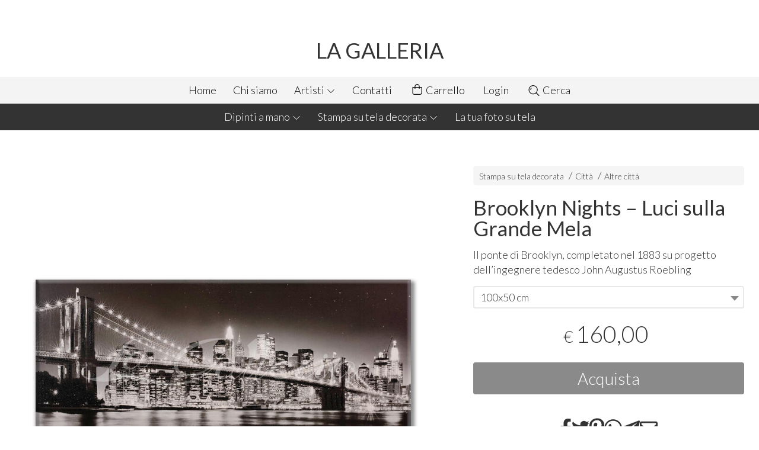

--- FILE ---
content_type: text/html; charset=utf-8
request_url: https://www.lagalleriadijesolo.com/stampa-su-tela-decorata/quadro-il-ponte-di-brooklyn-in-bianco-e-nero
body_size: 26403
content:
<!DOCTYPE html>
<!--[if lt IE 7]>      <html class="no-js lt-ie9 lt-ie8 lt-ie7" lang="it"> <![endif]-->
<!--[if IE 7]>         <html class="no-js lt-ie9 lt-ie8" lang="it"> <![endif]-->
<!--[if IE 8]>         <html class="no-js lt-ie9" lang="it"> <![endif]-->
<!--[if gt IE 8]><!--> <html class="no-js" lang="it"> <!--<![endif]-->
<head>
  <meta charset="utf-8">
  <meta http-equiv="X-UA-Compatible" content="IE=edge">
<script type="text/javascript">window.NREUM||(NREUM={});NREUM.info={"beacon":"bam.nr-data.net","errorBeacon":"bam.nr-data.net","licenseKey":"5f926b7ca7","applicationID":"8103318","transactionName":"IA4NEUYNVVtQRR4XDQwRTBdRDF1SR2hBARcOAA8MWgk=","queueTime":2,"applicationTime":415,"agent":""}</script>
<script type="text/javascript">(window.NREUM||(NREUM={})).init={ajax:{deny_list:["bam.nr-data.net"]},feature_flags:["soft_nav"]};(window.NREUM||(NREUM={})).loader_config={licenseKey:"5f926b7ca7",applicationID:"8103318",browserID:"8103405"};;/*! For license information please see nr-loader-rum-1.308.0.min.js.LICENSE.txt */
(()=>{var e,t,r={163:(e,t,r)=>{"use strict";r.d(t,{j:()=>E});var n=r(384),i=r(1741);var a=r(2555);r(860).K7.genericEvents;const s="experimental.resources",o="register",c=e=>{if(!e||"string"!=typeof e)return!1;try{document.createDocumentFragment().querySelector(e)}catch{return!1}return!0};var d=r(2614),u=r(944),l=r(8122);const f="[data-nr-mask]",g=e=>(0,l.a)(e,(()=>{const e={feature_flags:[],experimental:{allow_registered_children:!1,resources:!1},mask_selector:"*",block_selector:"[data-nr-block]",mask_input_options:{color:!1,date:!1,"datetime-local":!1,email:!1,month:!1,number:!1,range:!1,search:!1,tel:!1,text:!1,time:!1,url:!1,week:!1,textarea:!1,select:!1,password:!0}};return{ajax:{deny_list:void 0,block_internal:!0,enabled:!0,autoStart:!0},api:{get allow_registered_children(){return e.feature_flags.includes(o)||e.experimental.allow_registered_children},set allow_registered_children(t){e.experimental.allow_registered_children=t},duplicate_registered_data:!1},browser_consent_mode:{enabled:!1},distributed_tracing:{enabled:void 0,exclude_newrelic_header:void 0,cors_use_newrelic_header:void 0,cors_use_tracecontext_headers:void 0,allowed_origins:void 0},get feature_flags(){return e.feature_flags},set feature_flags(t){e.feature_flags=t},generic_events:{enabled:!0,autoStart:!0},harvest:{interval:30},jserrors:{enabled:!0,autoStart:!0},logging:{enabled:!0,autoStart:!0},metrics:{enabled:!0,autoStart:!0},obfuscate:void 0,page_action:{enabled:!0},page_view_event:{enabled:!0,autoStart:!0},page_view_timing:{enabled:!0,autoStart:!0},performance:{capture_marks:!1,capture_measures:!1,capture_detail:!0,resources:{get enabled(){return e.feature_flags.includes(s)||e.experimental.resources},set enabled(t){e.experimental.resources=t},asset_types:[],first_party_domains:[],ignore_newrelic:!0}},privacy:{cookies_enabled:!0},proxy:{assets:void 0,beacon:void 0},session:{expiresMs:d.wk,inactiveMs:d.BB},session_replay:{autoStart:!0,enabled:!1,preload:!1,sampling_rate:10,error_sampling_rate:100,collect_fonts:!1,inline_images:!1,fix_stylesheets:!0,mask_all_inputs:!0,get mask_text_selector(){return e.mask_selector},set mask_text_selector(t){c(t)?e.mask_selector="".concat(t,",").concat(f):""===t||null===t?e.mask_selector=f:(0,u.R)(5,t)},get block_class(){return"nr-block"},get ignore_class(){return"nr-ignore"},get mask_text_class(){return"nr-mask"},get block_selector(){return e.block_selector},set block_selector(t){c(t)?e.block_selector+=",".concat(t):""!==t&&(0,u.R)(6,t)},get mask_input_options(){return e.mask_input_options},set mask_input_options(t){t&&"object"==typeof t?e.mask_input_options={...t,password:!0}:(0,u.R)(7,t)}},session_trace:{enabled:!0,autoStart:!0},soft_navigations:{enabled:!0,autoStart:!0},spa:{enabled:!0,autoStart:!0},ssl:void 0,user_actions:{enabled:!0,elementAttributes:["id","className","tagName","type"]}}})());var p=r(6154),m=r(9324);let h=0;const v={buildEnv:m.F3,distMethod:m.Xs,version:m.xv,originTime:p.WN},b={consented:!1},y={appMetadata:{},get consented(){return this.session?.state?.consent||b.consented},set consented(e){b.consented=e},customTransaction:void 0,denyList:void 0,disabled:!1,harvester:void 0,isolatedBacklog:!1,isRecording:!1,loaderType:void 0,maxBytes:3e4,obfuscator:void 0,onerror:void 0,ptid:void 0,releaseIds:{},session:void 0,timeKeeper:void 0,registeredEntities:[],jsAttributesMetadata:{bytes:0},get harvestCount(){return++h}},_=e=>{const t=(0,l.a)(e,y),r=Object.keys(v).reduce((e,t)=>(e[t]={value:v[t],writable:!1,configurable:!0,enumerable:!0},e),{});return Object.defineProperties(t,r)};var w=r(5701);const x=e=>{const t=e.startsWith("http");e+="/",r.p=t?e:"https://"+e};var R=r(7836),k=r(3241);const A={accountID:void 0,trustKey:void 0,agentID:void 0,licenseKey:void 0,applicationID:void 0,xpid:void 0},S=e=>(0,l.a)(e,A),T=new Set;function E(e,t={},r,s){let{init:o,info:c,loader_config:d,runtime:u={},exposed:l=!0}=t;if(!c){const e=(0,n.pV)();o=e.init,c=e.info,d=e.loader_config}e.init=g(o||{}),e.loader_config=S(d||{}),c.jsAttributes??={},p.bv&&(c.jsAttributes.isWorker=!0),e.info=(0,a.D)(c);const f=e.init,m=[c.beacon,c.errorBeacon];T.has(e.agentIdentifier)||(f.proxy.assets&&(x(f.proxy.assets),m.push(f.proxy.assets)),f.proxy.beacon&&m.push(f.proxy.beacon),e.beacons=[...m],function(e){const t=(0,n.pV)();Object.getOwnPropertyNames(i.W.prototype).forEach(r=>{const n=i.W.prototype[r];if("function"!=typeof n||"constructor"===n)return;let a=t[r];e[r]&&!1!==e.exposed&&"micro-agent"!==e.runtime?.loaderType&&(t[r]=(...t)=>{const n=e[r](...t);return a?a(...t):n})})}(e),(0,n.US)("activatedFeatures",w.B)),u.denyList=[...f.ajax.deny_list||[],...f.ajax.block_internal?m:[]],u.ptid=e.agentIdentifier,u.loaderType=r,e.runtime=_(u),T.has(e.agentIdentifier)||(e.ee=R.ee.get(e.agentIdentifier),e.exposed=l,(0,k.W)({agentIdentifier:e.agentIdentifier,drained:!!w.B?.[e.agentIdentifier],type:"lifecycle",name:"initialize",feature:void 0,data:e.config})),T.add(e.agentIdentifier)}},384:(e,t,r)=>{"use strict";r.d(t,{NT:()=>s,US:()=>u,Zm:()=>o,bQ:()=>d,dV:()=>c,pV:()=>l});var n=r(6154),i=r(1863),a=r(1910);const s={beacon:"bam.nr-data.net",errorBeacon:"bam.nr-data.net"};function o(){return n.gm.NREUM||(n.gm.NREUM={}),void 0===n.gm.newrelic&&(n.gm.newrelic=n.gm.NREUM),n.gm.NREUM}function c(){let e=o();return e.o||(e.o={ST:n.gm.setTimeout,SI:n.gm.setImmediate||n.gm.setInterval,CT:n.gm.clearTimeout,XHR:n.gm.XMLHttpRequest,REQ:n.gm.Request,EV:n.gm.Event,PR:n.gm.Promise,MO:n.gm.MutationObserver,FETCH:n.gm.fetch,WS:n.gm.WebSocket},(0,a.i)(...Object.values(e.o))),e}function d(e,t){let r=o();r.initializedAgents??={},t.initializedAt={ms:(0,i.t)(),date:new Date},r.initializedAgents[e]=t}function u(e,t){o()[e]=t}function l(){return function(){let e=o();const t=e.info||{};e.info={beacon:s.beacon,errorBeacon:s.errorBeacon,...t}}(),function(){let e=o();const t=e.init||{};e.init={...t}}(),c(),function(){let e=o();const t=e.loader_config||{};e.loader_config={...t}}(),o()}},782:(e,t,r)=>{"use strict";r.d(t,{T:()=>n});const n=r(860).K7.pageViewTiming},860:(e,t,r)=>{"use strict";r.d(t,{$J:()=>u,K7:()=>c,P3:()=>d,XX:()=>i,Yy:()=>o,df:()=>a,qY:()=>n,v4:()=>s});const n="events",i="jserrors",a="browser/blobs",s="rum",o="browser/logs",c={ajax:"ajax",genericEvents:"generic_events",jserrors:i,logging:"logging",metrics:"metrics",pageAction:"page_action",pageViewEvent:"page_view_event",pageViewTiming:"page_view_timing",sessionReplay:"session_replay",sessionTrace:"session_trace",softNav:"soft_navigations",spa:"spa"},d={[c.pageViewEvent]:1,[c.pageViewTiming]:2,[c.metrics]:3,[c.jserrors]:4,[c.spa]:5,[c.ajax]:6,[c.sessionTrace]:7,[c.softNav]:8,[c.sessionReplay]:9,[c.logging]:10,[c.genericEvents]:11},u={[c.pageViewEvent]:s,[c.pageViewTiming]:n,[c.ajax]:n,[c.spa]:n,[c.softNav]:n,[c.metrics]:i,[c.jserrors]:i,[c.sessionTrace]:a,[c.sessionReplay]:a,[c.logging]:o,[c.genericEvents]:"ins"}},944:(e,t,r)=>{"use strict";r.d(t,{R:()=>i});var n=r(3241);function i(e,t){"function"==typeof console.debug&&(console.debug("New Relic Warning: https://github.com/newrelic/newrelic-browser-agent/blob/main/docs/warning-codes.md#".concat(e),t),(0,n.W)({agentIdentifier:null,drained:null,type:"data",name:"warn",feature:"warn",data:{code:e,secondary:t}}))}},1687:(e,t,r)=>{"use strict";r.d(t,{Ak:()=>d,Ze:()=>f,x3:()=>u});var n=r(3241),i=r(7836),a=r(3606),s=r(860),o=r(2646);const c={};function d(e,t){const r={staged:!1,priority:s.P3[t]||0};l(e),c[e].get(t)||c[e].set(t,r)}function u(e,t){e&&c[e]&&(c[e].get(t)&&c[e].delete(t),p(e,t,!1),c[e].size&&g(e))}function l(e){if(!e)throw new Error("agentIdentifier required");c[e]||(c[e]=new Map)}function f(e="",t="feature",r=!1){if(l(e),!e||!c[e].get(t)||r)return p(e,t);c[e].get(t).staged=!0,g(e)}function g(e){const t=Array.from(c[e]);t.every(([e,t])=>t.staged)&&(t.sort((e,t)=>e[1].priority-t[1].priority),t.forEach(([t])=>{c[e].delete(t),p(e,t)}))}function p(e,t,r=!0){const s=e?i.ee.get(e):i.ee,c=a.i.handlers;if(!s.aborted&&s.backlog&&c){if((0,n.W)({agentIdentifier:e,type:"lifecycle",name:"drain",feature:t}),r){const e=s.backlog[t],r=c[t];if(r){for(let t=0;e&&t<e.length;++t)m(e[t],r);Object.entries(r).forEach(([e,t])=>{Object.values(t||{}).forEach(t=>{t[0]?.on&&t[0]?.context()instanceof o.y&&t[0].on(e,t[1])})})}}s.isolatedBacklog||delete c[t],s.backlog[t]=null,s.emit("drain-"+t,[])}}function m(e,t){var r=e[1];Object.values(t[r]||{}).forEach(t=>{var r=e[0];if(t[0]===r){var n=t[1],i=e[3],a=e[2];n.apply(i,a)}})}},1738:(e,t,r)=>{"use strict";r.d(t,{U:()=>g,Y:()=>f});var n=r(3241),i=r(9908),a=r(1863),s=r(944),o=r(5701),c=r(3969),d=r(8362),u=r(860),l=r(4261);function f(e,t,r,a){const f=a||r;!f||f[e]&&f[e]!==d.d.prototype[e]||(f[e]=function(){(0,i.p)(c.xV,["API/"+e+"/called"],void 0,u.K7.metrics,r.ee),(0,n.W)({agentIdentifier:r.agentIdentifier,drained:!!o.B?.[r.agentIdentifier],type:"data",name:"api",feature:l.Pl+e,data:{}});try{return t.apply(this,arguments)}catch(e){(0,s.R)(23,e)}})}function g(e,t,r,n,s){const o=e.info;null===r?delete o.jsAttributes[t]:o.jsAttributes[t]=r,(s||null===r)&&(0,i.p)(l.Pl+n,[(0,a.t)(),t,r],void 0,"session",e.ee)}},1741:(e,t,r)=>{"use strict";r.d(t,{W:()=>a});var n=r(944),i=r(4261);class a{#e(e,...t){if(this[e]!==a.prototype[e])return this[e](...t);(0,n.R)(35,e)}addPageAction(e,t){return this.#e(i.hG,e,t)}register(e){return this.#e(i.eY,e)}recordCustomEvent(e,t){return this.#e(i.fF,e,t)}setPageViewName(e,t){return this.#e(i.Fw,e,t)}setCustomAttribute(e,t,r){return this.#e(i.cD,e,t,r)}noticeError(e,t){return this.#e(i.o5,e,t)}setUserId(e,t=!1){return this.#e(i.Dl,e,t)}setApplicationVersion(e){return this.#e(i.nb,e)}setErrorHandler(e){return this.#e(i.bt,e)}addRelease(e,t){return this.#e(i.k6,e,t)}log(e,t){return this.#e(i.$9,e,t)}start(){return this.#e(i.d3)}finished(e){return this.#e(i.BL,e)}recordReplay(){return this.#e(i.CH)}pauseReplay(){return this.#e(i.Tb)}addToTrace(e){return this.#e(i.U2,e)}setCurrentRouteName(e){return this.#e(i.PA,e)}interaction(e){return this.#e(i.dT,e)}wrapLogger(e,t,r){return this.#e(i.Wb,e,t,r)}measure(e,t){return this.#e(i.V1,e,t)}consent(e){return this.#e(i.Pv,e)}}},1863:(e,t,r)=>{"use strict";function n(){return Math.floor(performance.now())}r.d(t,{t:()=>n})},1910:(e,t,r)=>{"use strict";r.d(t,{i:()=>a});var n=r(944);const i=new Map;function a(...e){return e.every(e=>{if(i.has(e))return i.get(e);const t="function"==typeof e?e.toString():"",r=t.includes("[native code]"),a=t.includes("nrWrapper");return r||a||(0,n.R)(64,e?.name||t),i.set(e,r),r})}},2555:(e,t,r)=>{"use strict";r.d(t,{D:()=>o,f:()=>s});var n=r(384),i=r(8122);const a={beacon:n.NT.beacon,errorBeacon:n.NT.errorBeacon,licenseKey:void 0,applicationID:void 0,sa:void 0,queueTime:void 0,applicationTime:void 0,ttGuid:void 0,user:void 0,account:void 0,product:void 0,extra:void 0,jsAttributes:{},userAttributes:void 0,atts:void 0,transactionName:void 0,tNamePlain:void 0};function s(e){try{return!!e.licenseKey&&!!e.errorBeacon&&!!e.applicationID}catch(e){return!1}}const o=e=>(0,i.a)(e,a)},2614:(e,t,r)=>{"use strict";r.d(t,{BB:()=>s,H3:()=>n,g:()=>d,iL:()=>c,tS:()=>o,uh:()=>i,wk:()=>a});const n="NRBA",i="SESSION",a=144e5,s=18e5,o={STARTED:"session-started",PAUSE:"session-pause",RESET:"session-reset",RESUME:"session-resume",UPDATE:"session-update"},c={SAME_TAB:"same-tab",CROSS_TAB:"cross-tab"},d={OFF:0,FULL:1,ERROR:2}},2646:(e,t,r)=>{"use strict";r.d(t,{y:()=>n});class n{constructor(e){this.contextId=e}}},2843:(e,t,r)=>{"use strict";r.d(t,{G:()=>a,u:()=>i});var n=r(3878);function i(e,t=!1,r,i){(0,n.DD)("visibilitychange",function(){if(t)return void("hidden"===document.visibilityState&&e());e(document.visibilityState)},r,i)}function a(e,t,r){(0,n.sp)("pagehide",e,t,r)}},3241:(e,t,r)=>{"use strict";r.d(t,{W:()=>a});var n=r(6154);const i="newrelic";function a(e={}){try{n.gm.dispatchEvent(new CustomEvent(i,{detail:e}))}catch(e){}}},3606:(e,t,r)=>{"use strict";r.d(t,{i:()=>a});var n=r(9908);a.on=s;var i=a.handlers={};function a(e,t,r,a){s(a||n.d,i,e,t,r)}function s(e,t,r,i,a){a||(a="feature"),e||(e=n.d);var s=t[a]=t[a]||{};(s[r]=s[r]||[]).push([e,i])}},3878:(e,t,r)=>{"use strict";function n(e,t){return{capture:e,passive:!1,signal:t}}function i(e,t,r=!1,i){window.addEventListener(e,t,n(r,i))}function a(e,t,r=!1,i){document.addEventListener(e,t,n(r,i))}r.d(t,{DD:()=>a,jT:()=>n,sp:()=>i})},3969:(e,t,r)=>{"use strict";r.d(t,{TZ:()=>n,XG:()=>o,rs:()=>i,xV:()=>s,z_:()=>a});const n=r(860).K7.metrics,i="sm",a="cm",s="storeSupportabilityMetrics",o="storeEventMetrics"},4234:(e,t,r)=>{"use strict";r.d(t,{W:()=>a});var n=r(7836),i=r(1687);class a{constructor(e,t){this.agentIdentifier=e,this.ee=n.ee.get(e),this.featureName=t,this.blocked=!1}deregisterDrain(){(0,i.x3)(this.agentIdentifier,this.featureName)}}},4261:(e,t,r)=>{"use strict";r.d(t,{$9:()=>d,BL:()=>o,CH:()=>g,Dl:()=>_,Fw:()=>y,PA:()=>h,Pl:()=>n,Pv:()=>k,Tb:()=>l,U2:()=>a,V1:()=>R,Wb:()=>x,bt:()=>b,cD:()=>v,d3:()=>w,dT:()=>c,eY:()=>p,fF:()=>f,hG:()=>i,k6:()=>s,nb:()=>m,o5:()=>u});const n="api-",i="addPageAction",a="addToTrace",s="addRelease",o="finished",c="interaction",d="log",u="noticeError",l="pauseReplay",f="recordCustomEvent",g="recordReplay",p="register",m="setApplicationVersion",h="setCurrentRouteName",v="setCustomAttribute",b="setErrorHandler",y="setPageViewName",_="setUserId",w="start",x="wrapLogger",R="measure",k="consent"},5289:(e,t,r)=>{"use strict";r.d(t,{GG:()=>s,Qr:()=>c,sB:()=>o});var n=r(3878),i=r(6389);function a(){return"undefined"==typeof document||"complete"===document.readyState}function s(e,t){if(a())return e();const r=(0,i.J)(e),s=setInterval(()=>{a()&&(clearInterval(s),r())},500);(0,n.sp)("load",r,t)}function o(e){if(a())return e();(0,n.DD)("DOMContentLoaded",e)}function c(e){if(a())return e();(0,n.sp)("popstate",e)}},5607:(e,t,r)=>{"use strict";r.d(t,{W:()=>n});const n=(0,r(9566).bz)()},5701:(e,t,r)=>{"use strict";r.d(t,{B:()=>a,t:()=>s});var n=r(3241);const i=new Set,a={};function s(e,t){const r=t.agentIdentifier;a[r]??={},e&&"object"==typeof e&&(i.has(r)||(t.ee.emit("rumresp",[e]),a[r]=e,i.add(r),(0,n.W)({agentIdentifier:r,loaded:!0,drained:!0,type:"lifecycle",name:"load",feature:void 0,data:e})))}},6154:(e,t,r)=>{"use strict";r.d(t,{OF:()=>c,RI:()=>i,WN:()=>u,bv:()=>a,eN:()=>l,gm:()=>s,mw:()=>o,sb:()=>d});var n=r(1863);const i="undefined"!=typeof window&&!!window.document,a="undefined"!=typeof WorkerGlobalScope&&("undefined"!=typeof self&&self instanceof WorkerGlobalScope&&self.navigator instanceof WorkerNavigator||"undefined"!=typeof globalThis&&globalThis instanceof WorkerGlobalScope&&globalThis.navigator instanceof WorkerNavigator),s=i?window:"undefined"!=typeof WorkerGlobalScope&&("undefined"!=typeof self&&self instanceof WorkerGlobalScope&&self||"undefined"!=typeof globalThis&&globalThis instanceof WorkerGlobalScope&&globalThis),o=Boolean("hidden"===s?.document?.visibilityState),c=/iPad|iPhone|iPod/.test(s.navigator?.userAgent),d=c&&"undefined"==typeof SharedWorker,u=((()=>{const e=s.navigator?.userAgent?.match(/Firefox[/\s](\d+\.\d+)/);Array.isArray(e)&&e.length>=2&&e[1]})(),Date.now()-(0,n.t)()),l=()=>"undefined"!=typeof PerformanceNavigationTiming&&s?.performance?.getEntriesByType("navigation")?.[0]?.responseStart},6389:(e,t,r)=>{"use strict";function n(e,t=500,r={}){const n=r?.leading||!1;let i;return(...r)=>{n&&void 0===i&&(e.apply(this,r),i=setTimeout(()=>{i=clearTimeout(i)},t)),n||(clearTimeout(i),i=setTimeout(()=>{e.apply(this,r)},t))}}function i(e){let t=!1;return(...r)=>{t||(t=!0,e.apply(this,r))}}r.d(t,{J:()=>i,s:()=>n})},6630:(e,t,r)=>{"use strict";r.d(t,{T:()=>n});const n=r(860).K7.pageViewEvent},7699:(e,t,r)=>{"use strict";r.d(t,{It:()=>a,KC:()=>o,No:()=>i,qh:()=>s});var n=r(860);const i=16e3,a=1e6,s="SESSION_ERROR",o={[n.K7.logging]:!0,[n.K7.genericEvents]:!1,[n.K7.jserrors]:!1,[n.K7.ajax]:!1}},7836:(e,t,r)=>{"use strict";r.d(t,{P:()=>o,ee:()=>c});var n=r(384),i=r(8990),a=r(2646),s=r(5607);const o="nr@context:".concat(s.W),c=function e(t,r){var n={},s={},u={},l=!1;try{l=16===r.length&&d.initializedAgents?.[r]?.runtime.isolatedBacklog}catch(e){}var f={on:p,addEventListener:p,removeEventListener:function(e,t){var r=n[e];if(!r)return;for(var i=0;i<r.length;i++)r[i]===t&&r.splice(i,1)},emit:function(e,r,n,i,a){!1!==a&&(a=!0);if(c.aborted&&!i)return;t&&a&&t.emit(e,r,n);var o=g(n);m(e).forEach(e=>{e.apply(o,r)});var d=v()[s[e]];d&&d.push([f,e,r,o]);return o},get:h,listeners:m,context:g,buffer:function(e,t){const r=v();if(t=t||"feature",f.aborted)return;Object.entries(e||{}).forEach(([e,n])=>{s[n]=t,t in r||(r[t]=[])})},abort:function(){f._aborted=!0,Object.keys(f.backlog).forEach(e=>{delete f.backlog[e]})},isBuffering:function(e){return!!v()[s[e]]},debugId:r,backlog:l?{}:t&&"object"==typeof t.backlog?t.backlog:{},isolatedBacklog:l};return Object.defineProperty(f,"aborted",{get:()=>{let e=f._aborted||!1;return e||(t&&(e=t.aborted),e)}}),f;function g(e){return e&&e instanceof a.y?e:e?(0,i.I)(e,o,()=>new a.y(o)):new a.y(o)}function p(e,t){n[e]=m(e).concat(t)}function m(e){return n[e]||[]}function h(t){return u[t]=u[t]||e(f,t)}function v(){return f.backlog}}(void 0,"globalEE"),d=(0,n.Zm)();d.ee||(d.ee=c)},8122:(e,t,r)=>{"use strict";r.d(t,{a:()=>i});var n=r(944);function i(e,t){try{if(!e||"object"!=typeof e)return(0,n.R)(3);if(!t||"object"!=typeof t)return(0,n.R)(4);const r=Object.create(Object.getPrototypeOf(t),Object.getOwnPropertyDescriptors(t)),a=0===Object.keys(r).length?e:r;for(let s in a)if(void 0!==e[s])try{if(null===e[s]){r[s]=null;continue}Array.isArray(e[s])&&Array.isArray(t[s])?r[s]=Array.from(new Set([...e[s],...t[s]])):"object"==typeof e[s]&&"object"==typeof t[s]?r[s]=i(e[s],t[s]):r[s]=e[s]}catch(e){r[s]||(0,n.R)(1,e)}return r}catch(e){(0,n.R)(2,e)}}},8362:(e,t,r)=>{"use strict";r.d(t,{d:()=>a});var n=r(9566),i=r(1741);class a extends i.W{agentIdentifier=(0,n.LA)(16)}},8374:(e,t,r)=>{r.nc=(()=>{try{return document?.currentScript?.nonce}catch(e){}return""})()},8990:(e,t,r)=>{"use strict";r.d(t,{I:()=>i});var n=Object.prototype.hasOwnProperty;function i(e,t,r){if(n.call(e,t))return e[t];var i=r();if(Object.defineProperty&&Object.keys)try{return Object.defineProperty(e,t,{value:i,writable:!0,enumerable:!1}),i}catch(e){}return e[t]=i,i}},9324:(e,t,r)=>{"use strict";r.d(t,{F3:()=>i,Xs:()=>a,xv:()=>n});const n="1.308.0",i="PROD",a="CDN"},9566:(e,t,r)=>{"use strict";r.d(t,{LA:()=>o,bz:()=>s});var n=r(6154);const i="xxxxxxxx-xxxx-4xxx-yxxx-xxxxxxxxxxxx";function a(e,t){return e?15&e[t]:16*Math.random()|0}function s(){const e=n.gm?.crypto||n.gm?.msCrypto;let t,r=0;return e&&e.getRandomValues&&(t=e.getRandomValues(new Uint8Array(30))),i.split("").map(e=>"x"===e?a(t,r++).toString(16):"y"===e?(3&a()|8).toString(16):e).join("")}function o(e){const t=n.gm?.crypto||n.gm?.msCrypto;let r,i=0;t&&t.getRandomValues&&(r=t.getRandomValues(new Uint8Array(e)));const s=[];for(var o=0;o<e;o++)s.push(a(r,i++).toString(16));return s.join("")}},9908:(e,t,r)=>{"use strict";r.d(t,{d:()=>n,p:()=>i});var n=r(7836).ee.get("handle");function i(e,t,r,i,a){a?(a.buffer([e],i),a.emit(e,t,r)):(n.buffer([e],i),n.emit(e,t,r))}}},n={};function i(e){var t=n[e];if(void 0!==t)return t.exports;var a=n[e]={exports:{}};return r[e](a,a.exports,i),a.exports}i.m=r,i.d=(e,t)=>{for(var r in t)i.o(t,r)&&!i.o(e,r)&&Object.defineProperty(e,r,{enumerable:!0,get:t[r]})},i.f={},i.e=e=>Promise.all(Object.keys(i.f).reduce((t,r)=>(i.f[r](e,t),t),[])),i.u=e=>"nr-rum-1.308.0.min.js",i.o=(e,t)=>Object.prototype.hasOwnProperty.call(e,t),e={},t="NRBA-1.308.0.PROD:",i.l=(r,n,a,s)=>{if(e[r])e[r].push(n);else{var o,c;if(void 0!==a)for(var d=document.getElementsByTagName("script"),u=0;u<d.length;u++){var l=d[u];if(l.getAttribute("src")==r||l.getAttribute("data-webpack")==t+a){o=l;break}}if(!o){c=!0;var f={296:"sha512-+MIMDsOcckGXa1EdWHqFNv7P+JUkd5kQwCBr3KE6uCvnsBNUrdSt4a/3/L4j4TxtnaMNjHpza2/erNQbpacJQA=="};(o=document.createElement("script")).charset="utf-8",i.nc&&o.setAttribute("nonce",i.nc),o.setAttribute("data-webpack",t+a),o.src=r,0!==o.src.indexOf(window.location.origin+"/")&&(o.crossOrigin="anonymous"),f[s]&&(o.integrity=f[s])}e[r]=[n];var g=(t,n)=>{o.onerror=o.onload=null,clearTimeout(p);var i=e[r];if(delete e[r],o.parentNode&&o.parentNode.removeChild(o),i&&i.forEach(e=>e(n)),t)return t(n)},p=setTimeout(g.bind(null,void 0,{type:"timeout",target:o}),12e4);o.onerror=g.bind(null,o.onerror),o.onload=g.bind(null,o.onload),c&&document.head.appendChild(o)}},i.r=e=>{"undefined"!=typeof Symbol&&Symbol.toStringTag&&Object.defineProperty(e,Symbol.toStringTag,{value:"Module"}),Object.defineProperty(e,"__esModule",{value:!0})},i.p="https://js-agent.newrelic.com/",(()=>{var e={374:0,840:0};i.f.j=(t,r)=>{var n=i.o(e,t)?e[t]:void 0;if(0!==n)if(n)r.push(n[2]);else{var a=new Promise((r,i)=>n=e[t]=[r,i]);r.push(n[2]=a);var s=i.p+i.u(t),o=new Error;i.l(s,r=>{if(i.o(e,t)&&(0!==(n=e[t])&&(e[t]=void 0),n)){var a=r&&("load"===r.type?"missing":r.type),s=r&&r.target&&r.target.src;o.message="Loading chunk "+t+" failed: ("+a+": "+s+")",o.name="ChunkLoadError",o.type=a,o.request=s,n[1](o)}},"chunk-"+t,t)}};var t=(t,r)=>{var n,a,[s,o,c]=r,d=0;if(s.some(t=>0!==e[t])){for(n in o)i.o(o,n)&&(i.m[n]=o[n]);if(c)c(i)}for(t&&t(r);d<s.length;d++)a=s[d],i.o(e,a)&&e[a]&&e[a][0](),e[a]=0},r=self["webpackChunk:NRBA-1.308.0.PROD"]=self["webpackChunk:NRBA-1.308.0.PROD"]||[];r.forEach(t.bind(null,0)),r.push=t.bind(null,r.push.bind(r))})(),(()=>{"use strict";i(8374);var e=i(8362),t=i(860);const r=Object.values(t.K7);var n=i(163);var a=i(9908),s=i(1863),o=i(4261),c=i(1738);var d=i(1687),u=i(4234),l=i(5289),f=i(6154),g=i(944),p=i(384);const m=e=>f.RI&&!0===e?.privacy.cookies_enabled;function h(e){return!!(0,p.dV)().o.MO&&m(e)&&!0===e?.session_trace.enabled}var v=i(6389),b=i(7699);class y extends u.W{constructor(e,t){super(e.agentIdentifier,t),this.agentRef=e,this.abortHandler=void 0,this.featAggregate=void 0,this.loadedSuccessfully=void 0,this.onAggregateImported=new Promise(e=>{this.loadedSuccessfully=e}),this.deferred=Promise.resolve(),!1===e.init[this.featureName].autoStart?this.deferred=new Promise((t,r)=>{this.ee.on("manual-start-all",(0,v.J)(()=>{(0,d.Ak)(e.agentIdentifier,this.featureName),t()}))}):(0,d.Ak)(e.agentIdentifier,t)}importAggregator(e,t,r={}){if(this.featAggregate)return;const n=async()=>{let n;await this.deferred;try{if(m(e.init)){const{setupAgentSession:t}=await i.e(296).then(i.bind(i,3305));n=t(e)}}catch(e){(0,g.R)(20,e),this.ee.emit("internal-error",[e]),(0,a.p)(b.qh,[e],void 0,this.featureName,this.ee)}try{if(!this.#t(this.featureName,n,e.init))return(0,d.Ze)(this.agentIdentifier,this.featureName),void this.loadedSuccessfully(!1);const{Aggregate:i}=await t();this.featAggregate=new i(e,r),e.runtime.harvester.initializedAggregates.push(this.featAggregate),this.loadedSuccessfully(!0)}catch(e){(0,g.R)(34,e),this.abortHandler?.(),(0,d.Ze)(this.agentIdentifier,this.featureName,!0),this.loadedSuccessfully(!1),this.ee&&this.ee.abort()}};f.RI?(0,l.GG)(()=>n(),!0):n()}#t(e,r,n){if(this.blocked)return!1;switch(e){case t.K7.sessionReplay:return h(n)&&!!r;case t.K7.sessionTrace:return!!r;default:return!0}}}var _=i(6630),w=i(2614),x=i(3241);class R extends y{static featureName=_.T;constructor(e){var t;super(e,_.T),this.setupInspectionEvents(e.agentIdentifier),t=e,(0,c.Y)(o.Fw,function(e,r){"string"==typeof e&&("/"!==e.charAt(0)&&(e="/"+e),t.runtime.customTransaction=(r||"http://custom.transaction")+e,(0,a.p)(o.Pl+o.Fw,[(0,s.t)()],void 0,void 0,t.ee))},t),this.importAggregator(e,()=>i.e(296).then(i.bind(i,3943)))}setupInspectionEvents(e){const t=(t,r)=>{t&&(0,x.W)({agentIdentifier:e,timeStamp:t.timeStamp,loaded:"complete"===t.target.readyState,type:"window",name:r,data:t.target.location+""})};(0,l.sB)(e=>{t(e,"DOMContentLoaded")}),(0,l.GG)(e=>{t(e,"load")}),(0,l.Qr)(e=>{t(e,"navigate")}),this.ee.on(w.tS.UPDATE,(t,r)=>{(0,x.W)({agentIdentifier:e,type:"lifecycle",name:"session",data:r})})}}class k extends e.d{constructor(e){var t;(super(),f.gm)?(this.features={},(0,p.bQ)(this.agentIdentifier,this),this.desiredFeatures=new Set(e.features||[]),this.desiredFeatures.add(R),(0,n.j)(this,e,e.loaderType||"agent"),t=this,(0,c.Y)(o.cD,function(e,r,n=!1){if("string"==typeof e){if(["string","number","boolean"].includes(typeof r)||null===r)return(0,c.U)(t,e,r,o.cD,n);(0,g.R)(40,typeof r)}else(0,g.R)(39,typeof e)},t),function(e){(0,c.Y)(o.Dl,function(t,r=!1){if("string"!=typeof t&&null!==t)return void(0,g.R)(41,typeof t);const n=e.info.jsAttributes["enduser.id"];r&&null!=n&&n!==t?(0,a.p)(o.Pl+"setUserIdAndResetSession",[t],void 0,"session",e.ee):(0,c.U)(e,"enduser.id",t,o.Dl,!0)},e)}(this),function(e){(0,c.Y)(o.nb,function(t){if("string"==typeof t||null===t)return(0,c.U)(e,"application.version",t,o.nb,!1);(0,g.R)(42,typeof t)},e)}(this),function(e){(0,c.Y)(o.d3,function(){e.ee.emit("manual-start-all")},e)}(this),function(e){(0,c.Y)(o.Pv,function(t=!0){if("boolean"==typeof t){if((0,a.p)(o.Pl+o.Pv,[t],void 0,"session",e.ee),e.runtime.consented=t,t){const t=e.features.page_view_event;t.onAggregateImported.then(e=>{const r=t.featAggregate;e&&!r.sentRum&&r.sendRum()})}}else(0,g.R)(65,typeof t)},e)}(this),this.run()):(0,g.R)(21)}get config(){return{info:this.info,init:this.init,loader_config:this.loader_config,runtime:this.runtime}}get api(){return this}run(){try{const e=function(e){const t={};return r.forEach(r=>{t[r]=!!e[r]?.enabled}),t}(this.init),n=[...this.desiredFeatures];n.sort((e,r)=>t.P3[e.featureName]-t.P3[r.featureName]),n.forEach(r=>{if(!e[r.featureName]&&r.featureName!==t.K7.pageViewEvent)return;if(r.featureName===t.K7.spa)return void(0,g.R)(67);const n=function(e){switch(e){case t.K7.ajax:return[t.K7.jserrors];case t.K7.sessionTrace:return[t.K7.ajax,t.K7.pageViewEvent];case t.K7.sessionReplay:return[t.K7.sessionTrace];case t.K7.pageViewTiming:return[t.K7.pageViewEvent];default:return[]}}(r.featureName).filter(e=>!(e in this.features));n.length>0&&(0,g.R)(36,{targetFeature:r.featureName,missingDependencies:n}),this.features[r.featureName]=new r(this)})}catch(e){(0,g.R)(22,e);for(const e in this.features)this.features[e].abortHandler?.();const t=(0,p.Zm)();delete t.initializedAgents[this.agentIdentifier]?.features,delete this.sharedAggregator;return t.ee.get(this.agentIdentifier).abort(),!1}}}var A=i(2843),S=i(782);class T extends y{static featureName=S.T;constructor(e){super(e,S.T),f.RI&&((0,A.u)(()=>(0,a.p)("docHidden",[(0,s.t)()],void 0,S.T,this.ee),!0),(0,A.G)(()=>(0,a.p)("winPagehide",[(0,s.t)()],void 0,S.T,this.ee)),this.importAggregator(e,()=>i.e(296).then(i.bind(i,2117))))}}var E=i(3969);class I extends y{static featureName=E.TZ;constructor(e){super(e,E.TZ),f.RI&&document.addEventListener("securitypolicyviolation",e=>{(0,a.p)(E.xV,["Generic/CSPViolation/Detected"],void 0,this.featureName,this.ee)}),this.importAggregator(e,()=>i.e(296).then(i.bind(i,9623)))}}new k({features:[R,T,I],loaderType:"lite"})})()})();</script>

  <title>Brooklyn Nights – Luci sulla Grande Mela</title>

  <meta name="description" content="Vendita online ​​​Il ponte di Brooklyn, completato nel 1883 su progetto dell&amp;#39;ingegnere tedesco John Augustus Roebling - Scopri il prezzo e acquistalo subito!" />
  <meta name="viewport" content="width=device-width, initial-scale=1">

    <link rel="icon" type="image/x-icon" href="https://cdn.scontrino.com/favicon.ico" />

  <meta property="og:title" content="Brooklyn Nights – Luci sulla Grande Mela" />
  <meta property="og:description" content="Vendita online ​​​Il ponte di Brooklyn, completato nel 1883 su progetto dell&amp;#39;ingegnere tedesco John Augustus Roebling - Scopri il prezzo e acquistalo subito!" />
  <meta property="og:type" content="website" />
  <meta property="og:site_name" content="LA GALLERIA" />
  <meta property="og:image" content="https://ss-pics.s3.eu-west-1.amazonaws.com/files/2219652/page-SG1_0178_copia.jpg?1743164449" />
  <meta property="og:url" content="https://www.lagalleriadijesolo.com/stampa-su-tela-decorata/quadro-il-ponte-di-brooklyn-in-bianco-e-nero" />

  

  



    <link rel="canonical" href="https://www.lagalleriadijesolo.com/stampa-su-tela-decorata/quadro-il-ponte-di-brooklyn-in-bianco-e-nero" />


  <link rel="stylesheet" href="https://cdn.scontrino.com/assets/top-double-line-a8f9175e046e4e1de53b14bf56b187bee9a7b83dbe494e292bf666453de833cf.css" />

  <script async src="https://cloud.umami.is/script.js" data-website-id="836b3622-f867-467d-a7ef-676ab7e8dde1"></script>


  <style type="text/css">




    

    
  </style>



  <link rel='preconnect' href='https://fonts.googleapis.com'>
<link rel='preconnect' href='https://fonts.gstatic.com' crossorigin>
<link href='https://fonts.googleapis.com/css2?family=Lato:ital,wght@0,300;0,400;1,300;1,400&display=swap' rel='stylesheet'>

  <style>
      .header-top .header-alt {
        font-family: 'Lato', sans-serif; font-weight: 400;
      }
    body, .btn, .search-input-text, .basket-quantity-container .basket-item-quantity, .basket-items-table th {
      font-family: 'Lato', sans-serif; font-weight: 300;
    }
    b, strong, h3, h4, h5, h6, .search-results .ais-RefinementList-showMore, .search-results .ais-HierarchicalMenu-showMore, .mobile-menu-container .level-2 .back {
      font-family: 'Lato', sans-serif; font-weight: 400;
    }
    .page-product1 .product-name, .page-product2 .product-name, .page-product3 .product-name, .page-title, .product-name, .banner, h1, h2, .static-header, .header .header-mobile-top a {
      font-family: 'Lato', sans-serif; font-weight: 400;
    }
  </style>

  <noscript>
    <style>
      .listing-thumb2 .listing-item,
      .listing-thumb3 .listing-item {
        opacity: 1;
      }
    </style>
  </noscript>

  <!--[if lt IE 9]>
    <script src="https://cdnjs.cloudflare.com/ajax/libs/selectivizr/1.0.2/selectivizr-min.js"></script>
    <script src="https://cdnjs.cloudflare.com/ajax/libs/html5shiv/3.7.2/html5shiv.min.js"></script>
    <script src="https://cdnjs.cloudflare.com/ajax/libs/respond.js/1.4.2/respond.min.js"></script>
  <![endif]-->
  <script>function on_page_load(o){window.jQuery?o():setTimeout(function(){on_page_load(o)},50)}</script>


  <script async src="https://www.googletagmanager.com/gtag/js?id=UA-24317998-1"></script>
  <script>
    window.dataLayer = window.dataLayer || [];
    function gtag(){dataLayer.push(arguments);}
    gtag('js', new Date());

    gtag('config', 'UA-24317998-1', { 'anonymize_ip': true, 'custom_map': {'dimension1': 'Account', 'dimension2': 'UserType'} }); gtag('event', 'shop_data', { 'Account': '8695', 'UserType': 'Anonymous', 'send_to': 'UA-24317998-1' }); 

  </script>



</head>

<body data-current='cat-78706' class="listing-thumb3 page-product3 no-asides block_image_copy">




  <div class="wrapper">
    <div class="wrapper-content">
        <header class="container header">
    <div class="header-mobile-top">
      <a title="LA GALLERIA" href="/">LA GALLERIA</a>
    </div>

  <div class="header-top">
      <a class="header-alt" title="LA GALLERIA" href="/">LA GALLERIA</a>
  </div>

  <nav class="navigation-menu header-nav">
    <ul class="level-1">
      <li class="homelink"><a href="/">Home</a></li><li class="pagelink"><a href="/about">Chi siamo</a></li><li class="brandslink parent"><a href="javascript:void(0);">Artisti <svg xmlns="http://www.w3.org/2000/svg" fill="currentColor" viewBox="0 0 16 16" width="16" height="16" class="down-icon"><path fill_rule="evenodd" d="M1.646 4.646a.5.5 0 0 1 .708 0L8 10.293l5.646-5.647a.5.5 0 0 1 .708.708l-6 6a.5.5 0 0 1-.708 0l-6-6a.5.5 0 0 1 0-.708z" /></svg></a><ul class="level-2"><li><a href="/lovilla/">Loville</a></li><li><a href="/mauri/">Mauri</a></li><li><a href="/morandi/">Morandi</a></li><li><a href="/steven-guidolin/">Steven Guidolin</a></li><li><a href="/zanetti/">Zanetti</a></li></ul></li><li class="pagelink"><a href="/contacts">Contatti</a></li>
    </ul>
    <ul class="level-1">
      <li class="cartlink">
        <a href="/cart">
          <div><svg xmlns="http://www.w3.org/2000/svg" fill="currentColor" viewBox="0 0 57.86 64.76" width="23" height="23" class="cart-icon"><path fill_rule="evenodd" d="M57.86,20.33c0-1.66-0.8-2.42-2.46-2.42c-3.47,0-6.93,0-10.4,0c-0.34,0-0.69,0-1.04,0C45.35,6.79,36.65,0.24,29.84,0
      c-3.92-0.14-7.43,0.93-10.44,3.44c-4.49,3.75-5.87,8.73-5.37,14.46c-4.01,0-7.8,0-11.59,0c-1.6,0-2.42,0.78-2.42,2.37
      C0.02,31.29-0.04,42.31,0.04,53.33c0.05,6.67,5,11.42,11.67,11.42c11.54,0.01,23.07,0.01,34.61,0c6.47-0.01,11.49-4.83,11.53-11.27
      C57.92,42.43,57.87,31.38,57.86,20.33z M21.05,7.4c3.11-3.23,7.8-4.25,11.97-2.59c4.12,1.64,6.8,5.59,6.84,10.05
      c0.01,0.97,0,1.94,0,2.97c-7.27,0-14.48,0-21.74,0C17.75,13.93,18.22,10.34,21.05,7.4z M53.83,53.12c0,3.84-2.28,6.7-5.92,7.47
      c-0.44,0.09-0.9,0.11-1.35,0.11c-11.73,0.01-23.45,0.01-35.18,0c-4.07,0-7.28-3.06-7.3-7.13c-0.06-10.4-0.02-20.8-0.02-31.2
      c0-0.09,0.03-0.18,0.06-0.34c3.25,0,6.5,0,9.86,0c0,1.5,0,2.98,0,4.46c0.01,1.48,0.83,2.46,2.05,2.44c1.19-0.02,1.99-0.97,2-2.4
      c0.01-1.48,0-2.97,0-4.51c7.29,0,14.49,0,21.82,0c0,1.6-0.03,3.17,0.01,4.75c0.04,1.68,1.57,2.63,2.96,1.89
      c0.76-0.41,1.08-1.08,1.08-1.92c0.01-1.52,0.02-3.04,0.03-4.57c0-0.03,0.03-0.05,0.09-0.16c3.25,0,6.47,0,9.76,0
      c0.02,0.33,0.04,0.61,0.04,0.89C53.84,32.97,53.84,43.05,53.83,53.12z" /></svg> <span class="cart-counter"></span></div>
          Carrello
        </a>
      </li>
      <li class="loginlink"><a href="/login">Login</a></li>
      <li class="searchlink"><a href="#" class="open-search"><svg xmlns="http://www.w3.org/2000/svg" fill="currentColor" viewBox="0 0 64.9 65" width="23" height="23" class="search-icon"><path fill_rule="evenodd" d="M16,15.4c0.8,0,1.5,0.4,1.8,1.2c0.4,0.8,0.3,1.5-0.3,2.1c-0.8,0.9-1.6,1.9-2.1,3c-0.7,1.6-1,3.3-0.8,5 c0.1,1.2-0.6,2.1-1.8,2.3c-1.1,0.1-2.1-0.6-2.2-1.7c-0.3-2.2,0-4.4,0.8-6.5c0.7-1.8,1.7-3.4,3-4.8C14.8,15.7,15.3,15.4,16,15.4z" /><path fill_rule="evenodd" d="M64.1,60.8L64.1,60.8c-5-5-10-10-15-15c-0.2-0.2-0.4-0.3-0.6-0.4c0.7-1,1.4-1.8,2-2.7c3.7-5.7,5.2-12,4.3-18.7 c-1.1-8.2-5.2-14.7-12.1-19.2c-7.6-5-15.9-6-24.5-3c-5.4,1.9-9.7,5.3-13,9.9c-2.3,3.2-3.9,6.8-4.6,10.7c-0.2,1-0.3,2.1-0.5,3.2 c0,1.4,0,2.7,0,4.1c0.2,1,0.3,2,0.5,3.1c0.8,4.3,2.5,8.1,5.2,11.6c4.4,5.6,10,9.1,16.9,10.4c7.2,1.3,13.9-0.1,20-4.1 c0.9-0.6,1.7-1.2,2.7-2c0.1,0.2,0.2,0.4,0.4,0.6c4.8,4.8,10.3,10.3,15.1,15.1c0,0,0,0,0,0c0,0,0,0,0,0l0,0c0.4,0.4,1,0.7,1.6,0.7 c1.3,0,2.4-1.1,2.4-2.4C64.9,61.8,64.6,61.2,64.1,60.8z M27.5,51.1C14.5,51.1,4,40.5,4,27.5C4,14.6,14.6,4,27.5,4 C40.6,4.1,51,14.6,51,27.5C51,40.5,40.4,51.1,27.5,51.1z" /></svg> Cerca</a></li>
    </ul>
  </nav>

  <nav class="navigation-menu category-nav">
    <ul class="level-1">
        <li class="category-list header-nav-product parent" id="cat-78703"><a title="Dipinti a mano" href="/dipinti-a-mano/">Dipinti a mano <svg xmlns="http://www.w3.org/2000/svg" fill="currentColor" viewBox="0 0 16 16" width="16" height="16" class="down-icon"><path fill_rule="evenodd" d="M1.646 4.646a.5.5 0 0 1 .708 0L8 10.293l5.646-5.647a.5.5 0 0 1 .708.708l-6 6a.5.5 0 0 1-.708 0l-6-6a.5.5 0 0 1 0-.708z" /></svg></a><ul class="level-2"><li class="category-list" id="cat-78701"><a title="Dipinti Astratti" href="/dipinti-a-mano/astratti/">Dipinti Astratti </a></li><li class="category-list" id="cat-78699"><a title="Dipinti Figurativi" href="/dipinti-a-mano/figurativi/">Dipinti Figurativi </a></li><li class="category-list" id="cat-78702"><a title="Dipinti Paesaggi floreali" href="/dipinti-a-mano/paesaggi/">Dipinti Paesaggi floreali </a></li><li class="category-list" id="cat-91633"><a title="Paesaggi di mare" href="/dipinti-a-mano/paesaggi-di-mare/">Dipinti Paesaggi di mare </a></li><li class="category-list" id="cat-91632"><a title="Dipinti Alberi colorati" href="/dipinti-a-mano/alberi-colorati/">Dipinti Alberi colorati </a></li></ul></li><li class="category-list header-nav-product parent" id="cat-91402"><a href="/stampa-su-tela-decorata/">Stampa su tela decorata <svg xmlns="http://www.w3.org/2000/svg" fill="currentColor" viewBox="0 0 16 16" width="16" height="16" class="down-icon"><path fill_rule="evenodd" d="M1.646 4.646a.5.5 0 0 1 .708 0L8 10.293l5.646-5.647a.5.5 0 0 1 .708.708l-6 6a.5.5 0 0 1-.708 0l-6-6a.5.5 0 0 1 0-.708z" /></svg></a><ul class="level-2"><li class="category-list parent" id="cat-77367"><a title="Città" href="/stampa-su-tela-decorata/citta/">Città <svg xmlns="http://www.w3.org/2000/svg" fill="currentColor" viewBox="0 0 16 16" width="16" height="16" class="right-icon"><path fill_rule="evenodd" d="M4.646 1.646a.5.5 0 0 1 .708 0l6 6a.5.5 0 0 1 0 .708l-6 6a.5.5 0 0 1-.708-.708L10.293 8 4.646 2.354a.5.5 0 0 1 0-.708z" /></svg></a><ul class="level-2"><li class="category-list" id="cat-78200"><a title="Quadri Jesolo" href="/stampa-su-tela-decorata/citta/jesolo/">Jesolo </a></li><li class="category-list" id="cat-78706"><a title="Quadri città" href="/stampa-su-tela-decorata/citta/londra/">Altre città </a></li><li class="category-list" id="cat-78199"><a title="Quadri Venezia" href="/stampa-su-tela-decorata/citta/venezia/">Venezia </a></li></ul></li><li class="category-list" id="cat-78206"><a title="Classici" href="/stampa-su-tela-decorata/classici/">Classici </a></li><li class="category-list" id="cat-78698"><a title="Sacro" href="/stampa-su-tela-decorata/sacro/">Sacro </a></li><li class="category-list" id="cat-91653"><a title="Fiori" href="/stampa-su-tela-decorata/floreali/">Fiori </a></li><li class="category-list" id="cat-91654"><a title="Mare e spiagge" href="/stampa-su-tela-decorata/marino/">Mare e spiagge </a></li><li class="category-list" id="cat-91669"><a title="Orologi" href="/stampa-su-tela-decorata/orologi/">Orologi </a></li><li class="category-list" id="cat-91708"><a title="Plexiglass" href="/stampa-su-tela-decorata/plexiglas/">Plexiglass </a></li></ul></li><li class="category-list header-nav-product" id="cat-91634"><a title="La tua foto su tela" href="/la-tua-foto-su-tela/">La tua foto su tela </a></li>

    </ul>
  </nav>
</header>


      <main class="container">
        
<section>
  <article class="main-product" data-product="p03bc8d006daf0df39f14930e942cedef" data-product-image="https://ss-pics.s3.eu-west-1.amazonaws.com/files/2219652/list-SG1_0178_copia.jpg?1743164449">
      <div class="page-product-container">
  <div class="show-mobile">
  <div class='category-bread'><ol class='category-path'><li><a title='Stampa su tela decorata' href='/stampa-su-tela-decorata/'>Stampa su tela decorata</a></li><li><a title='Città' href='/stampa-su-tela-decorata/citta/'>Città</a></li><li><a title='Altre città' href='/stampa-su-tela-decorata/citta/londra/'>Altre città</a></li></ol></div>
</div>

<h1 class="product-name show-mobile">Brooklyn Nights – Luci sulla Grande Mela</h1>

<div class="product-info show-mobile">
  <div class="product-brief">
    <p>​​​Il ponte di Brooklyn, completato nel 1883 su progetto dell&#8217;ingegnere tedesco John Augustus Roebling</p>
  </div>
</div>

  <div class="product-images show-mobile">
  <div class="slider">
      <div class="slide-item">
        
          <img alt="Brooklyn Nights – Luci sulla Grande Mela" src="https://ss-pics.s3.eu-west-1.amazonaws.com/files/2219652/large-SG1_0178_copia.jpg?1742638983" />
        
      </div>
  </div>
</div>


  <div class="product-images-static hide-mobile">
    <div class="product-static-variant-image"></div>
  <a class="zoom" href="https://ss-pics.s3.eu-west-1.amazonaws.com/files/2219652/large-SG1_0178_copia.jpg?1742638983" title="Brooklyn Nights – Luci sulla Grande Mela">
    <img alt="Brooklyn Nights – Luci sulla Grande Mela" loading="lazy" src="https://ss-pics.s3.eu-west-1.amazonaws.com/files/2219652/page-SG1_0178_copia.jpg?1742638983" />
  </a>


    <div class="product-details">
          <div class='custom-block custom-block-text' id='cb-1381903'><p><br></p><p style="line-height: 1.4"><em>Questa stampa su tela raffigura il&nbsp;Ponte di Brooklyn&nbsp;a New York in una suggestiva immagine notturna in bianco e nero. Il ponte, con le sue iconiche luci sospese, si estende sulla città, creando un contrasto elegante con lo skyline di Manhattan illuminato sullo sfondo.</em></p><p style="line-height: 1.4"><em>L'effetto monocromatico dona un tocco di classicità e senza tempo, evocando l'atmosfera sofisticata della metropoli. Le luci riflesse sull'acqua enfatizzano la maestosità della scena, rendendola perfetta per arredamenti moderni ed eleganti.</em></p></div>

      <div class='custom-block custom-block-two-cols center-align' id='cb-1117077'>
        <div class="custom-block-two-cols-column custom-block-gallery">
          
            <div class="slider">
      <div class="slide-item">
        
          <img src='https://ss-pics.s3.eu-west-1.amazonaws.com/ci/1117078/page-decorazione_1_1_.jpg?1740584298' />
        
      </div>
      <div class="slide-item">
        
          <img src='https://ss-pics.s3.eu-west-1.amazonaws.com/ci/1117079/page-decorazione_1_2_.jpg?1740584298' />
        
      </div>
  </div>

        </div>
        <div class='custom-block-two-cols-column custom-block-text'>
          <p><em><strong>DECORAZIONE CRYSTAL:</strong></em></p><p><em>Questa stampa fotografica è stata impreziosita attraverso la tecnica ''crystal'' che<br>arricchisce e dona maggiore luminosità e tridimensionalità alla<br>stampa.</em></p><p><em>Viene realizzata esclusivamente con l’utilizzo<br>di glitter a rilievo e cristalli che vengono applicati con<br>criterio e contribuiscono a dare un effetto realistico all’immagine.&nbsp;</em></p><p><em>Il risultato finale è sorprendente, i soggetti rappresentati sembrano illuminati.</em></p><p><em><br></em></p><p><em><strong>A richiesta possiamo realizzare la stampa su tela anche senza decorazioni</strong><br></em></p><p><br></p>
          
        </div>
      </div>

      <div class='custom-block custom-block-two-cols center-align' id='cb-1117080'>
        <div class="custom-block-two-cols-column custom-block-text">
          <p style="text-align: right"><em><strong>PRODUZIONE:</strong></em>​<br></p><p style="text-align: right"><em><span style="color: rgb(34, 34, 34)">Tutti i quadri in vendita vengono realizzati e decorati artigianalmente da noi,&nbsp;</span><span style="color: rgb(34, 34, 34)">Steven e Roberta, nel nostro laboratorio di Jesolo che si trova all’ interno del negozio ''LA GALLERIA'',</span></em></p><p style="text-align: right"><em><span style="color: rgb(34, 34, 34)">&nbsp;con l’utilizzo di materiali esclusivamente prodotti in Italia.</span></em></p>
          
        </div>
        <div class='custom-block-two-cols-column custom-block-gallery'>
          
            <div class="slider">
      <div class="slide-item">
        
          <img src='https://ss-pics.s3.eu-west-1.amazonaws.com/ci/1117081/page-decorazione_4.jpg?1740584298' />
        
      </div>
      <div class="slide-item">
        
          <img src='https://ss-pics.s3.eu-west-1.amazonaws.com/ci/1117082/page-decorazione_5.jpg?1740584298' />
        
      </div>
  </div>

        </div>
      </div>

      <div class='custom-block custom-block-two-cols center-align' id='cb-1117083'>
        <div class="custom-block-two-cols-column custom-block-gallery">
          
            <div class="slider">
      <div class="slide-item">
        
          <img src='https://ss-pics.s3.eu-west-1.amazonaws.com/ci/1117084/page-plotter.png?1740584298' />
        
      </div>
      <div class="slide-item">
        
          <img src='https://ss-pics.s3.eu-west-1.amazonaws.com/ci/1117085/page-prova_colore.png?1740584298' />
        
      </div>
  </div>

        </div>
        <div class='custom-block-two-cols-column custom-block-text'>
          <p style="text-align: start"><em><strong>TECNICA DI STAMPA:</strong></em></p><p style="text-align: start"><span style="color: rgb(34, 34, 34)"><em>Stampa digitale su tela ad alta risoluzione&nbsp;realizzata su canvas.</em></span></p><p style="text-align: start"><em>Utilizziamo inchiostri ad ecosolvente che&nbsp;garantiscono&nbsp;una durata&nbsp;senza tempo,</em></p><p style="text-align: start"><span style="color: rgb(34, 34, 34)"><em>sono resistenti all’acqua e ai raggi UV e caratterizzati&nbsp;da colori intensi e brillanti.&nbsp;</em></span></p><p style="text-align: start"><span style="color: rgb(34, 34, 34)"><em>Sono atossici e certificati GREENGUARD GOLD,&nbsp;</em></span></p><p style="text-align: start"><span style="color: rgb(34, 34, 34)"><em>per poter essere utilizzati anche in ambienti interni.&nbsp;</em></span></p><p style="text-align: start"><em>​</em></p>
          
        </div>
      </div>

      <div class='custom-block custom-block-two-cols center-align' id='cb-1117086'>
        <div class="custom-block-two-cols-column custom-block-text">
          <p style="text-align: right;"><em><strong><span style="box-sizing: border-box; -webkit-user-drag: none; overflow: visible; font-family: inherit; font-size: inherit; color: inherit; display: inline; vertical-align: baseline; margin: 0px; padding: 0px;">TELAIO:&nbsp;</span></strong></em></p><p style="text-align: right;"><em><span style="box-sizing: border-box; -webkit-user-drag: none; overflow: visible; font-family: inherit; font-size: inherit; color: inherit; display: inline; vertical-align: baseline; margin: 0px; padding: 0px;">&nbsp;I telai sono 100% MADE IN ITALY, e sono un prodotto di qualità garantita.</span></em></p><p style="text-align: right;"><em><span style="box-sizing: border-box; -webkit-user-drag: none; overflow: visible; font-family: inherit; font-size: inherit; color: inherit; display: inline; vertical-align: baseline; margin: 0px; padding: 0px;">Sono realizzati in abete stabilizzato, levigati e sagomati all'interno con totale assenza di spigoli,&nbsp;</span></em></p><p style="text-align: right;"><em><span style="box-sizing: border-box; -webkit-user-drag: none; overflow: visible; font-family: inherit; font-size: inherit; color: inherit; display: inline; vertical-align: baseline; margin: 0px; padding: 0px;">permettendo così alla tela di non rimanere segnata</span></em></p><p style="text-align: right;"><em><span style="box-sizing: border-box; -webkit-user-drag: none; overflow: visible; font-family: inherit; font-size: inherit; color: inherit; display: inline; vertical-align: baseline; margin: 0px; padding: 0px;">&nbsp;anche dopo un' eventuale pressione contro il telaio.&nbsp;</span></em></p><p style="text-align: right;"><em><span style="box-sizing: border-box; -webkit-user-drag: none; overflow: visible; font-family: inherit; font-size: inherit; color: inherit; display: inline; vertical-align: baseline; margin: 0px; padding: 0px;">All'interno dei quattro angoli ci sono i cunei tenditela,&nbsp;</span></em></p><p style="text-align: right;"><em><span style="box-sizing: border-box; -webkit-user-drag: none; overflow: visible; font-family: inherit; font-size: inherit; color: inherit; display: inline; vertical-align: baseline; margin: 0px; padding: 0px;">realizzati con legno di fibra dura di 3 mm, che assicurano la tenuta.</span></em></p><p style="text-align: right;"><em>Inoltre il quadro è provvisto di ganci a scomparsa e chiodini.</em></p><p style="text-align: right;">​</p>
          
        </div>
        <div class='custom-block-two-cols-column custom-block-gallery'>
          
            <div class="slider">
      <div class="slide-item">
        
          <img src='https://ss-pics.s3.eu-west-1.amazonaws.com/ci/1117087/page-cornice.png?1740584298' />
        
      </div>
      <div class="slide-item">
        
          <img src='https://ss-pics.s3.eu-west-1.amazonaws.com/ci/1117088/page-dddddd.png?1740584298' />
        
      </div>
  </div>

        </div>
      </div>

      <div class='custom-block custom-block-two-cols center-align' id='cb-1117089'>
        <div class="custom-block-two-cols-column custom-block-image">
          
              
      <img src='https://ss-pics.s3.eu-west-1.amazonaws.com/ci/1117090/page-98921763_Omino.png?1740584298' loading='lazy' />
    

        </div>
        <div class='custom-block-two-cols-column custom-block-text'>
          <p><em><strong>SPEDIZIONE E SICUREZZA o RITIRO IN NEGOZIO</strong></em><br></p><p><em>E' possibile ritirare i quadri personalmente presso ''La Galleria'' di Jesolo di via Ugo Foscolo 7,<br></em></p><p><em>oppure possono essere spediti tramite corriere, rigorosamente protetti con pluriball e scatole di cartone rigide e robuste.&nbsp;</em></p><p><em>Tutto il processo di imballaggio è studiato per favorire la massima protezione durante il trasporto.</em></p><p><em>La spedizione è tracciata, sicura e assicurata.</em></p><p><em>Ogni elemento del quadro è imballato singolarmente e protetto dai danneggiamenti.<br></em></p><p><br></p>
          
        </div>
      </div>

    </div>
  </div>

  <div class="product-data fixed-product-data">
    <div class="product-data-content">
      <div class="hide-mobile">
  <div class='category-bread'><ol class='category-path'><li><a title='Stampa su tela decorata' href='/stampa-su-tela-decorata/'>Stampa su tela decorata</a></li><li><a title='Città' href='/stampa-su-tela-decorata/citta/'>Città</a></li><li><a title='Altre città' href='/stampa-su-tela-decorata/citta/londra/'>Altre città</a></li></ol></div>
</div>

<h1 class="product-name hide-mobile">Brooklyn Nights – Luci sulla Grande Mela</h1>

<div class="product-info hide-mobile">
  <div class="product-brief">
    <p>​​​Il ponte di Brooklyn, completato nel 1883 su progetto dell&#8217;ingegnere tedesco John Augustus Roebling</p>
  </div>
</div>


      <div class="product-buy product-with-variants">
        <div class="product-add">
          <form class="product-add-form product-add-variant-form" action="/cart/add/853610" accept-charset="UTF-8" method="post"><input type="hidden" name="authenticity_token" value="9mDmqMDhrp6wVjXlzw1TuGPqv-2uozkycjBQZu20Su-0wdSH-RloTLp16IeStZ0oQStIdApMrK6BYVAGwHzYXQ" autocomplete="off" />
              <div class="product-select">
                  <select name="variant_id" id="variant_id" class="product-variants" autocomplete="off" data-ref="p03bc8d006daf0df39f14930e942cedef"><option data-plc="MTYwLDAwLTE2MCwwMC0xNjAsMDAtMTYwLDAw" data-plb="MTYwLDAwLTE2MCwwMC0xNjAsMDAtMTYwLDAw" data-special-state="0000" data-related-product-image-id="related_image_product_853610" data-image-url="https://ss-pics.s3.eu-west-1.amazonaws.com/files/2219652/sqthumb-SG1_0178_copia.jpg?1743164449" selected="selected" value="1827407">100x50 cm</option>
<option data-plc="MjQwLDAwLTI0MCwwMC0yNDAsMDAtMjQwLDAw" data-plb="MjQwLDAwLTI0MCwwMC0yNDAsMDAtMjQwLDAw" data-special-state="0000" data-related-product-image-id="related_image_product_853610" data-image-url="https://ss-pics.s3.eu-west-1.amazonaws.com/files/2219652/sqthumb-SG1_0178_copia.jpg?1743164449" value="1827411">140x70 cm</option>
<option data-plc="MzIwLDAwLTMyMCwwMC0zMjAsMDAtMzIwLDAw" data-plb="MzIwLDAwLTMyMCwwMC0zMjAsMDAtMzIwLDAw" data-special-state="0000" data-related-product-image-id="related_image_product_853610" data-image-url="https://ss-pics.s3.eu-west-1.amazonaws.com/files/2219652/sqthumb-SG1_0178_copia.jpg?1743164449" value="1827412">180x80 cm</option></select>


              </div>

            <div class="product-offer">
              <div class="product-price-box " id="product-price-box-p03bc8d006daf0df39f14930e942cedef"><div class="product-price-current " data-pl="MTYwLDAwLTE2MCwwMC0xNjAsMDAtMTYwLDAw" data-product-special-state="0000"><span class="product-price-currency">€</span><span class="product-price-value">160,00</span></div><div class="product-price-base " data-pl="MTYwLDAwLTE2MCwwMC0xNjAsMDAtMTYwLDAw" data-product-special-state="0000"><span class="product-price-currency">€</span><span class="product-price-value">160,00</span></div></div>
            </div>


            <div class="product-note" id="product-note-p03bc8d006daf0df39f14930e942cedef">
            </div>
              <div class="product-submit">
                <button type="submit" class="btn btn-custom btn-large btn-block add-to-cart-btn">Acquista</button>
              </div>
              <div class="added-product-message">
                Il prodotto è stato aggiunto a carrello. <a href='/cart'>Vedi i dettagli</a>
              </div>
</form>        </div>
      </div>

      <div class="social-sharing">
  <a href="https://www.facebook.com/sharer/sharer.php?u=https%3A%2F%2Fwww.lagalleriadijesolo.com%2Fstampa-su-tela-decorata%2Fquadro-il-ponte-di-brooklyn-in-bianco-e-nero&t=Brooklyn%20Nights%20%E2%80%93%20Luci%20sulla%20Grande%20Mela" target="_blank">
    <svg aria-hidden="true" focusable="false" data-prefix="fab" data-icon="facebook-f" class="svg-inline--fa fa-facebook-f fa-w-10" role="img" xmlns="http://www.w3.org/2000/svg" viewBox="0 0 320 512">
      <path fill="currentColor" d="M279.14 288l14.22-92.66h-88.91v-60.13c0-25.35 12.42-50.06 52.24-50.06h40.42V6.26S260.43 0 225.36 0c-73.22 0-121.08 44.38-121.08 124.72v70.62H22.89V288h81.39v224h100.17V288z"></path>
    </svg>
  </a>
  <a href="https://twitter.com/intent/tweet?original_referer=https%3A%2F%2Fwww.lagalleriadijesolo.com%2Fstampa-su-tela-decorata%2Fquadro-il-ponte-di-brooklyn-in-bianco-e-nero&text=Brooklyn%20Nights%20%E2%80%93%20Luci%20sulla%20Grande%20Mela%20https%3A%2F%2Fwww.lagalleriadijesolo.com%2Fstampa-su-tela-decorata%2Fquadro-il-ponte-di-brooklyn-in-bianco-e-nero" target="_blank">
    <svg aria-hidden="true" focusable="false" data-prefix="fab" data-icon="twitter" class="svg-inline--fa fa-twitter fa-w-16" role="img" xmlns="http://www.w3.org/2000/svg" viewBox="0 0 512 512">
      <path fill="currentColor" d="M459.37 151.716c.325 4.548.325 9.097.325 13.645 0 138.72-105.583 298.558-298.558 298.558-59.452 0-114.68-17.219-161.137-47.106 8.447.974 16.568 1.299 25.34 1.299 49.055 0 94.213-16.568 130.274-44.832-46.132-.975-84.792-31.188-98.112-72.772 6.498.974 12.995 1.624 19.818 1.624 9.421 0 18.843-1.3 27.614-3.573-48.081-9.747-84.143-51.98-84.143-102.985v-1.299c13.969 7.797 30.214 12.67 47.431 13.319-28.264-18.843-46.781-51.005-46.781-87.391 0-19.492 5.197-37.36 14.294-52.954 51.655 63.675 129.3 105.258 216.365 109.807-1.624-7.797-2.599-15.918-2.599-24.04 0-57.828 46.782-104.934 104.934-104.934 30.213 0 57.502 12.67 76.67 33.137 23.715-4.548 46.456-13.32 66.599-25.34-7.798 24.366-24.366 44.833-46.132 57.827 21.117-2.273 41.584-8.122 60.426-16.243-14.292 20.791-32.161 39.308-52.628 54.253z"></path>
    </svg>
  </a>
  <a href="https://pinterest.com/pin/create/button/?url=https%3A%2F%2Fwww.lagalleriadijesolo.com%2Fstampa-su-tela-decorata%2Fquadro-il-ponte-di-brooklyn-in-bianco-e-nero&media=https%3A%2F%2Fss-pics.s3.eu-west-1.amazonaws.com%2Ffiles%2F2219652%2Flarge-SG1_0178_copia.jpg%3F1743164449&description=Brooklyn%20Nights%20%E2%80%93%20Luci%20sulla%20Grande%20Mela" data-pin-do="buttonPin" data-pin-config="above" target="_blank">
    <svg aria-hidden="true" focusable="false" data-prefix="fab" data-icon="pinterest-p" class="svg-inline--fa fa-pinterest-p fa-w-12" role="img" xmlns="http://www.w3.org/2000/svg" viewBox="0 0 384 512">
      <path fill="currentColor" d="M204 6.5C101.4 6.5 0 74.9 0 185.6 0 256 39.6 296 63.6 296c9.9 0 15.6-27.6 15.6-35.4 0-9.3-23.7-29.1-23.7-67.8 0-80.4 61.2-137.4 140.4-137.4 68.1 0 118.5 38.7 118.5 109.8 0 53.1-21.3 152.7-90.3 152.7-24.9 0-46.2-18-46.2-43.8 0-37.8 26.4-74.4 26.4-113.4 0-66.2-93.9-54.2-93.9 25.8 0 16.8 2.1 35.4 9.6 50.7-13.8 59.4-42 147.9-42 209.1 0 18.9 2.7 37.5 4.5 56.4 3.4 3.8 1.7 3.4 6.9 1.5 50.4-69 48.6-82.5 71.4-172.8 12.3 23.4 44.1 36 69.3 36 106.2 0 153.9-103.5 153.9-196.8C384 71.3 298.2 6.5 204 6.5z"></path>
    </svg>
  </a>
  <a href="https://wa.me/?text=Brooklyn%20Nights%20%E2%80%93%20Luci%20sulla%20Grande%20Mela%20https%3A%2F%2Fwww.lagalleriadijesolo.com%2Fstampa-su-tela-decorata%2Fquadro-il-ponte-di-brooklyn-in-bianco-e-nero" target="_blank">
    <svg aria-hidden="true" focusable="false" data-prefix="fab" data-icon="whatsapp" class="svg-inline--fa fa-whatsapp fa-w-14" role="img" xmlns="http://www.w3.org/2000/svg" viewBox="0 0 448 512">
      <path fill="currentColor" d="M380.9 97.1C339 55.1 283.2 32 223.9 32c-122.4 0-222 99.6-222 222 0 39.1 10.2 77.3 29.6 111L0 480l117.7-30.9c32.4 17.7 68.9 27 106.1 27h.1c122.3 0 224.1-99.6 224.1-222 0-59.3-25.2-115-67.1-157zm-157 341.6c-33.2 0-65.7-8.9-94-25.7l-6.7-4-69.8 18.3L72 359.2l-4.4-7c-18.5-29.4-28.2-63.3-28.2-98.2 0-101.7 82.8-184.5 184.6-184.5 49.3 0 95.6 19.2 130.4 54.1 34.8 34.9 56.2 81.2 56.1 130.5 0 101.8-84.9 184.6-186.6 184.6zm101.2-138.2c-5.5-2.8-32.8-16.2-37.9-18-5.1-1.9-8.8-2.8-12.5 2.8-3.7 5.6-14.3 18-17.6 21.8-3.2 3.7-6.5 4.2-12 1.4-32.6-16.3-54-29.1-75.5-66-5.7-9.8 5.7-9.1 16.3-30.3 1.8-3.7.9-6.9-.5-9.7-1.4-2.8-12.5-30.1-17.1-41.2-4.5-10.8-9.1-9.3-12.5-9.5-3.2-.2-6.9-.2-10.6-.2-3.7 0-9.7 1.4-14.8 6.9-5.1 5.6-19.4 19-19.4 46.3 0 27.3 19.9 53.7 22.6 57.4 2.8 3.7 39.1 59.7 94.8 83.8 35.2 15.2 49 16.5 66.6 13.9 10.7-1.6 32.8-13.4 37.4-26.4 4.6-13 4.6-24.1 3.2-26.4-1.3-2.5-5-3.9-10.5-6.6z"></path>
    </svg>
  </a>
  <a href="https://t.me/share/url?url=https%3A%2F%2Fwww.lagalleriadijesolo.com%2Fstampa-su-tela-decorata%2Fquadro-il-ponte-di-brooklyn-in-bianco-e-nero" target="_blank">
    <svg aria-hidden="true" focusable="false" data-prefix="fab" data-icon="telegram-plane" class="svg-inline--fa fa-telegram-plane fa-w-14" role="img" xmlns="http://www.w3.org/2000/svg" viewBox="0 0 448 512">
      <path fill="currentColor" d="M446.7 98.6l-67.6 318.8c-5.1 22.5-18.4 28.1-37.3 17.5l-103-75.9-49.7 47.8c-5.5 5.5-10.1 10.1-20.7 10.1l7.4-104.9 190.9-172.5c8.3-7.4-1.8-11.5-12.9-4.1L117.8 284 16.2 252.2c-22.1-6.9-22.5-22.1 4.6-32.7L418.2 66.4c18.4-6.9 34.5 4.1 28.5 32.2z"></path>
    </svg>
  </a>
  <a href="mailto:?body=https%3A%2F%2Fwww.lagalleriadijesolo.com%2Fstampa-su-tela-decorata%2Fquadro-il-ponte-di-brooklyn-in-bianco-e-nero">
    <svg aria-hidden="true" focusable="false" data-prefix="far" data-icon="envelope" class="svg-inline--fa fa-envelope fa-w-16" role="img" xmlns="http://www.w3.org/2000/svg" viewBox="0 0 512 512">
      <path fill="currentColor" d="M464 64H48C21.49 64 0 85.49 0 112v288c0 26.51 21.49 48 48 48h416c26.51 0 48-21.49 48-48V112c0-26.51-21.49-48-48-48zm0 48v40.805c-22.422 18.259-58.168 46.651-134.587 106.49-16.841 13.247-50.201 45.072-73.413 44.701-23.208.375-56.579-31.459-73.413-44.701C106.18 199.465 70.425 171.067 48 152.805V112h416zM48 400V214.398c22.914 18.251 55.409 43.862 104.938 82.646 21.857 17.205 60.134 55.186 103.062 54.955 42.717.231 80.509-37.199 103.053-54.947 49.528-38.783 82.032-64.401 104.947-82.653V400H48z"></path>ù
    </svg>
  </a>
</div>
    </div>
  </div>
</div>

<div class="product-details show-mobile">
      <div class='custom-block custom-block-text' id='cb-1381903'><p><br></p><p style="line-height: 1.4"><em>Questa stampa su tela raffigura il&nbsp;Ponte di Brooklyn&nbsp;a New York in una suggestiva immagine notturna in bianco e nero. Il ponte, con le sue iconiche luci sospese, si estende sulla città, creando un contrasto elegante con lo skyline di Manhattan illuminato sullo sfondo.</em></p><p style="line-height: 1.4"><em>L'effetto monocromatico dona un tocco di classicità e senza tempo, evocando l'atmosfera sofisticata della metropoli. Le luci riflesse sull'acqua enfatizzano la maestosità della scena, rendendola perfetta per arredamenti moderni ed eleganti.</em></p></div>

      <div class='custom-block custom-block-two-cols center-align' id='cb-1117077'>
        <div class="custom-block-two-cols-column custom-block-gallery">
          
            <div class="slider">
      <div class="slide-item">
        
          <img src='https://ss-pics.s3.eu-west-1.amazonaws.com/ci/1117078/page-decorazione_1_1_.jpg?1740584298' />
        
      </div>
      <div class="slide-item">
        
          <img src='https://ss-pics.s3.eu-west-1.amazonaws.com/ci/1117079/page-decorazione_1_2_.jpg?1740584298' />
        
      </div>
  </div>

        </div>
        <div class='custom-block-two-cols-column custom-block-text'>
          <p><em><strong>DECORAZIONE CRYSTAL:</strong></em></p><p><em>Questa stampa fotografica è stata impreziosita attraverso la tecnica ''crystal'' che<br>arricchisce e dona maggiore luminosità e tridimensionalità alla<br>stampa.</em></p><p><em>Viene realizzata esclusivamente con l’utilizzo<br>di glitter a rilievo e cristalli che vengono applicati con<br>criterio e contribuiscono a dare un effetto realistico all’immagine.&nbsp;</em></p><p><em>Il risultato finale è sorprendente, i soggetti rappresentati sembrano illuminati.</em></p><p><em><br></em></p><p><em><strong>A richiesta possiamo realizzare la stampa su tela anche senza decorazioni</strong><br></em></p><p><br></p>
          
        </div>
      </div>

      <div class='custom-block custom-block-two-cols center-align' id='cb-1117080'>
        <div class="custom-block-two-cols-column custom-block-text">
          <p style="text-align: right"><em><strong>PRODUZIONE:</strong></em>​<br></p><p style="text-align: right"><em><span style="color: rgb(34, 34, 34)">Tutti i quadri in vendita vengono realizzati e decorati artigianalmente da noi,&nbsp;</span><span style="color: rgb(34, 34, 34)">Steven e Roberta, nel nostro laboratorio di Jesolo che si trova all’ interno del negozio ''LA GALLERIA'',</span></em></p><p style="text-align: right"><em><span style="color: rgb(34, 34, 34)">&nbsp;con l’utilizzo di materiali esclusivamente prodotti in Italia.</span></em></p>
          
        </div>
        <div class='custom-block-two-cols-column custom-block-gallery'>
          
            <div class="slider">
      <div class="slide-item">
        
          <img src='https://ss-pics.s3.eu-west-1.amazonaws.com/ci/1117081/page-decorazione_4.jpg?1740584298' />
        
      </div>
      <div class="slide-item">
        
          <img src='https://ss-pics.s3.eu-west-1.amazonaws.com/ci/1117082/page-decorazione_5.jpg?1740584298' />
        
      </div>
  </div>

        </div>
      </div>

      <div class='custom-block custom-block-two-cols center-align' id='cb-1117083'>
        <div class="custom-block-two-cols-column custom-block-gallery">
          
            <div class="slider">
      <div class="slide-item">
        
          <img src='https://ss-pics.s3.eu-west-1.amazonaws.com/ci/1117084/page-plotter.png?1740584298' />
        
      </div>
      <div class="slide-item">
        
          <img src='https://ss-pics.s3.eu-west-1.amazonaws.com/ci/1117085/page-prova_colore.png?1740584298' />
        
      </div>
  </div>

        </div>
        <div class='custom-block-two-cols-column custom-block-text'>
          <p style="text-align: start"><em><strong>TECNICA DI STAMPA:</strong></em></p><p style="text-align: start"><span style="color: rgb(34, 34, 34)"><em>Stampa digitale su tela ad alta risoluzione&nbsp;realizzata su canvas.</em></span></p><p style="text-align: start"><em>Utilizziamo inchiostri ad ecosolvente che&nbsp;garantiscono&nbsp;una durata&nbsp;senza tempo,</em></p><p style="text-align: start"><span style="color: rgb(34, 34, 34)"><em>sono resistenti all’acqua e ai raggi UV e caratterizzati&nbsp;da colori intensi e brillanti.&nbsp;</em></span></p><p style="text-align: start"><span style="color: rgb(34, 34, 34)"><em>Sono atossici e certificati GREENGUARD GOLD,&nbsp;</em></span></p><p style="text-align: start"><span style="color: rgb(34, 34, 34)"><em>per poter essere utilizzati anche in ambienti interni.&nbsp;</em></span></p><p style="text-align: start"><em>​</em></p>
          
        </div>
      </div>

      <div class='custom-block custom-block-two-cols center-align' id='cb-1117086'>
        <div class="custom-block-two-cols-column custom-block-text">
          <p style="text-align: right;"><em><strong><span style="box-sizing: border-box; -webkit-user-drag: none; overflow: visible; font-family: inherit; font-size: inherit; color: inherit; display: inline; vertical-align: baseline; margin: 0px; padding: 0px;">TELAIO:&nbsp;</span></strong></em></p><p style="text-align: right;"><em><span style="box-sizing: border-box; -webkit-user-drag: none; overflow: visible; font-family: inherit; font-size: inherit; color: inherit; display: inline; vertical-align: baseline; margin: 0px; padding: 0px;">&nbsp;I telai sono 100% MADE IN ITALY, e sono un prodotto di qualità garantita.</span></em></p><p style="text-align: right;"><em><span style="box-sizing: border-box; -webkit-user-drag: none; overflow: visible; font-family: inherit; font-size: inherit; color: inherit; display: inline; vertical-align: baseline; margin: 0px; padding: 0px;">Sono realizzati in abete stabilizzato, levigati e sagomati all'interno con totale assenza di spigoli,&nbsp;</span></em></p><p style="text-align: right;"><em><span style="box-sizing: border-box; -webkit-user-drag: none; overflow: visible; font-family: inherit; font-size: inherit; color: inherit; display: inline; vertical-align: baseline; margin: 0px; padding: 0px;">permettendo così alla tela di non rimanere segnata</span></em></p><p style="text-align: right;"><em><span style="box-sizing: border-box; -webkit-user-drag: none; overflow: visible; font-family: inherit; font-size: inherit; color: inherit; display: inline; vertical-align: baseline; margin: 0px; padding: 0px;">&nbsp;anche dopo un' eventuale pressione contro il telaio.&nbsp;</span></em></p><p style="text-align: right;"><em><span style="box-sizing: border-box; -webkit-user-drag: none; overflow: visible; font-family: inherit; font-size: inherit; color: inherit; display: inline; vertical-align: baseline; margin: 0px; padding: 0px;">All'interno dei quattro angoli ci sono i cunei tenditela,&nbsp;</span></em></p><p style="text-align: right;"><em><span style="box-sizing: border-box; -webkit-user-drag: none; overflow: visible; font-family: inherit; font-size: inherit; color: inherit; display: inline; vertical-align: baseline; margin: 0px; padding: 0px;">realizzati con legno di fibra dura di 3 mm, che assicurano la tenuta.</span></em></p><p style="text-align: right;"><em>Inoltre il quadro è provvisto di ganci a scomparsa e chiodini.</em></p><p style="text-align: right;">​</p>
          
        </div>
        <div class='custom-block-two-cols-column custom-block-gallery'>
          
            <div class="slider">
      <div class="slide-item">
        
          <img src='https://ss-pics.s3.eu-west-1.amazonaws.com/ci/1117087/page-cornice.png?1740584298' />
        
      </div>
      <div class="slide-item">
        
          <img src='https://ss-pics.s3.eu-west-1.amazonaws.com/ci/1117088/page-dddddd.png?1740584298' />
        
      </div>
  </div>

        </div>
      </div>

      <div class='custom-block custom-block-two-cols center-align' id='cb-1117089'>
        <div class="custom-block-two-cols-column custom-block-image">
          
              
      <img src='https://ss-pics.s3.eu-west-1.amazonaws.com/ci/1117090/page-98921763_Omino.png?1740584298' loading='lazy' />
    

        </div>
        <div class='custom-block-two-cols-column custom-block-text'>
          <p><em><strong>SPEDIZIONE E SICUREZZA o RITIRO IN NEGOZIO</strong></em><br></p><p><em>E' possibile ritirare i quadri personalmente presso ''La Galleria'' di Jesolo di via Ugo Foscolo 7,<br></em></p><p><em>oppure possono essere spediti tramite corriere, rigorosamente protetti con pluriball e scatole di cartone rigide e robuste.&nbsp;</em></p><p><em>Tutto il processo di imballaggio è studiato per favorire la massima protezione durante il trasporto.</em></p><p><em>La spedizione è tracciata, sicura e assicurata.</em></p><p><em>Ogni elemento del quadro è imballato singolarmente e protetto dai danneggiamenti.<br></em></p><p><br></p>
          
        </div>
      </div>

</div>

  </article>

  <section class="extra-listing">


    <div class="extra-note">
      <strong>Continua lo shopping!</strong> scopri altri prodotti della sezione <a href="/stampa-su-tela-decorata/citta/londra/">altre città</a> 
        o di <a href="/steven-guidolin/">Steven Guidolin</a>
    </div>
  
</section>

</section>


      </main>

      <div class="mobile-menu-backdrop"></div>

<div class="mobile-menu-container">
  <div class="mobile-menu-content">
    <nav>
      <ul class="mobile-menu-nav">
        <li class="homelink"><a href="/">Home</a></li><li class="categorylink parent" id="cat-78703"><a title="Dipinti a Mano" href="/dipinti-a-mano/">Dipinti a Mano <svg xmlns="http://www.w3.org/2000/svg" fill="currentColor" viewBox="0 0 16 16" width="16" height="16" class="right-icon"><path fill_rule="evenodd" d="M4.646 1.646a.5.5 0 0 1 .708 0l6 6a.5.5 0 0 1 0 .708l-6 6a.5.5 0 0 1-.708-.708L10.293 8 4.646 2.354a.5.5 0 0 1 0-.708z" /></svg></a><ul class="level-2"><li class="category-list" id="cat-78701"><a title="Dipinti Astratti" href="/dipinti-a-mano/astratti/">Dipinti Astratti </a></li><li class="category-list" id="cat-78699"><a title="Dipinti Figurativi" href="/dipinti-a-mano/figurativi/">Dipinti Figurativi </a></li><li class="category-list" id="cat-78702"><a title="Dipinti Paesaggi floreali" href="/dipinti-a-mano/paesaggi/">Dipinti Paesaggi floreali </a></li><li class="category-list" id="cat-91633"><a title="Paesaggi di mare" href="/dipinti-a-mano/paesaggi-di-mare/">Dipinti Paesaggi di mare </a></li><li class="category-list" id="cat-91632"><a title="Dipinti Alberi colorati" href="/dipinti-a-mano/alberi-colorati/">Dipinti Alberi colorati </a></li></ul></li><li class="categorylink parent" id="cat-91402"><a title="Stampe su Tela Decorata" href="/stampa-su-tela-decorata/">Stampe su Tela Decorata <svg xmlns="http://www.w3.org/2000/svg" fill="currentColor" viewBox="0 0 16 16" width="16" height="16" class="right-icon"><path fill_rule="evenodd" d="M4.646 1.646a.5.5 0 0 1 .708 0l6 6a.5.5 0 0 1 0 .708l-6 6a.5.5 0 0 1-.708-.708L10.293 8 4.646 2.354a.5.5 0 0 1 0-.708z" /></svg></a><ul class="level-2"><li class="category-list parent" id="cat-77367"><a title="Città" href="/stampa-su-tela-decorata/citta/">Città <svg xmlns="http://www.w3.org/2000/svg" fill="currentColor" viewBox="0 0 16 16" width="16" height="16" class="right-icon"><path fill_rule="evenodd" d="M4.646 1.646a.5.5 0 0 1 .708 0l6 6a.5.5 0 0 1 0 .708l-6 6a.5.5 0 0 1-.708-.708L10.293 8 4.646 2.354a.5.5 0 0 1 0-.708z" /></svg></a><ul class="level-2"><li class="category-list" id="cat-78200"><a title="Quadri Jesolo" href="/stampa-su-tela-decorata/citta/jesolo/">Jesolo </a></li><li class="category-list" id="cat-78706"><a title="Quadri città" href="/stampa-su-tela-decorata/citta/londra/">Altre città </a></li><li class="category-list" id="cat-78199"><a title="Quadri Venezia" href="/stampa-su-tela-decorata/citta/venezia/">Venezia </a></li></ul></li><li class="category-list" id="cat-78206"><a title="Classici" href="/stampa-su-tela-decorata/classici/">Classici </a></li><li class="category-list" id="cat-78698"><a title="Sacro" href="/stampa-su-tela-decorata/sacro/">Sacro </a></li><li class="category-list" id="cat-91653"><a title="Fiori" href="/stampa-su-tela-decorata/floreali/">Fiori </a></li><li class="category-list" id="cat-91654"><a title="Mare e spiagge" href="/stampa-su-tela-decorata/marino/">Mare e spiagge </a></li><li class="category-list" id="cat-91669"><a title="Orologi" href="/stampa-su-tela-decorata/orologi/">Orologi </a></li><li class="category-list" id="cat-91708"><a title="Plexiglass" href="/stampa-su-tela-decorata/plexiglas/">Plexiglass </a></li></ul></li><li class="categorylink" id="cat-91634"><a title="La Tua Foto su Tela" href="/la-tua-foto-su-tela/">La Tua Foto su Tela </a></li><li class="pagelink"><a href="/about">Chi siamo</a></li><li class="brandslink parent"><a href="javascript:void(0);">Artisti <svg xmlns="http://www.w3.org/2000/svg" fill="currentColor" viewBox="0 0 16 16" width="16" height="16" class="right-icon"><path fill_rule="evenodd" d="M4.646 1.646a.5.5 0 0 1 .708 0l6 6a.5.5 0 0 1 0 .708l-6 6a.5.5 0 0 1-.708-.708L10.293 8 4.646 2.354a.5.5 0 0 1 0-.708z" /></svg></a><ul class="level-2"><li><a href="/lovilla/">Loville</a></li><li><a href="/mauri/">Mauri</a></li><li><a href="/morandi/">Morandi</a></li><li><a href="/steven-guidolin/">Steven Guidolin</a></li><li><a href="/zanetti/">Zanetti</a></li></ul></li><li class="productslink parent"><a href="#">Prodotti <svg xmlns="http://www.w3.org/2000/svg" fill="currentColor" viewBox="0 0 16 16" width="16" height="16" class="right-icon"><path fill_rule="evenodd" d="M4.646 1.646a.5.5 0 0 1 .708 0l6 6a.5.5 0 0 1 0 .708l-6 6a.5.5 0 0 1-.708-.708L10.293 8 4.646 2.354a.5.5 0 0 1 0-.708z" /></svg></a><ul class="level-2">  <li class="category-list header-nav-product parent" id="cat-78703"><a title="Dipinti a mano" href="/dipinti-a-mano/">Dipinti a mano <svg xmlns="http://www.w3.org/2000/svg" fill="currentColor" viewBox="0 0 16 16" width="16" height="16" class="down-icon"><path fill_rule="evenodd" d="M1.646 4.646a.5.5 0 0 1 .708 0L8 10.293l5.646-5.647a.5.5 0 0 1 .708.708l-6 6a.5.5 0 0 1-.708 0l-6-6a.5.5 0 0 1 0-.708z" /></svg></a><ul class="level-2"><li class="category-list" id="cat-78701"><a title="Dipinti Astratti" href="/dipinti-a-mano/astratti/">Dipinti Astratti </a></li><li class="category-list" id="cat-78699"><a title="Dipinti Figurativi" href="/dipinti-a-mano/figurativi/">Dipinti Figurativi </a></li><li class="category-list" id="cat-78702"><a title="Dipinti Paesaggi floreali" href="/dipinti-a-mano/paesaggi/">Dipinti Paesaggi floreali </a></li><li class="category-list" id="cat-91633"><a title="Paesaggi di mare" href="/dipinti-a-mano/paesaggi-di-mare/">Dipinti Paesaggi di mare </a></li><li class="category-list" id="cat-91632"><a title="Dipinti Alberi colorati" href="/dipinti-a-mano/alberi-colorati/">Dipinti Alberi colorati </a></li></ul></li><li class="category-list header-nav-product parent" id="cat-91402"><a href="/stampa-su-tela-decorata/">Stampa su tela decorata <svg xmlns="http://www.w3.org/2000/svg" fill="currentColor" viewBox="0 0 16 16" width="16" height="16" class="down-icon"><path fill_rule="evenodd" d="M1.646 4.646a.5.5 0 0 1 .708 0L8 10.293l5.646-5.647a.5.5 0 0 1 .708.708l-6 6a.5.5 0 0 1-.708 0l-6-6a.5.5 0 0 1 0-.708z" /></svg></a><ul class="level-2"><li class="category-list parent" id="cat-77367"><a title="Città" href="/stampa-su-tela-decorata/citta/">Città <svg xmlns="http://www.w3.org/2000/svg" fill="currentColor" viewBox="0 0 16 16" width="16" height="16" class="right-icon"><path fill_rule="evenodd" d="M4.646 1.646a.5.5 0 0 1 .708 0l6 6a.5.5 0 0 1 0 .708l-6 6a.5.5 0 0 1-.708-.708L10.293 8 4.646 2.354a.5.5 0 0 1 0-.708z" /></svg></a><ul class="level-2"><li class="category-list" id="cat-78200"><a title="Quadri Jesolo" href="/stampa-su-tela-decorata/citta/jesolo/">Jesolo </a></li><li class="category-list" id="cat-78706"><a title="Quadri città" href="/stampa-su-tela-decorata/citta/londra/">Altre città </a></li><li class="category-list" id="cat-78199"><a title="Quadri Venezia" href="/stampa-su-tela-decorata/citta/venezia/">Venezia </a></li></ul></li><li class="category-list" id="cat-78206"><a title="Classici" href="/stampa-su-tela-decorata/classici/">Classici </a></li><li class="category-list" id="cat-78698"><a title="Sacro" href="/stampa-su-tela-decorata/sacro/">Sacro </a></li><li class="category-list" id="cat-91653"><a title="Fiori" href="/stampa-su-tela-decorata/floreali/">Fiori </a></li><li class="category-list" id="cat-91654"><a title="Mare e spiagge" href="/stampa-su-tela-decorata/marino/">Mare e spiagge </a></li><li class="category-list" id="cat-91669"><a title="Orologi" href="/stampa-su-tela-decorata/orologi/">Orologi </a></li><li class="category-list" id="cat-91708"><a title="Plexiglass" href="/stampa-su-tela-decorata/plexiglas/">Plexiglass </a></li></ul></li><li class="category-list header-nav-product" id="cat-91634"><a title="La tua foto su tela" href="/la-tua-foto-su-tela/">La tua foto su tela </a></li>
</ul></li><li class="pagelink"><a href="/contacts">Contatti</a></li>
        <li class="mobile-menu-account-link">
          <a href="/customer">Il mio account</a>
        </li>
      </ul>
    </nav>

    <div class="mobile-menu-footer">
      <div>
        <a href="#" style="opacity:0"> <svg xmlns="http://www.w3.org/2000/svg" fill="currentColor" viewBox="0 0 64.9 65" width="23" height="23" class=""><path fill_rule="evenodd" d="M16,15.4c0.8,0,1.5,0.4,1.8,1.2c0.4,0.8,0.3,1.5-0.3,2.1c-0.8,0.9-1.6,1.9-2.1,3c-0.7,1.6-1,3.3-0.8,5 c0.1,1.2-0.6,2.1-1.8,2.3c-1.1,0.1-2.1-0.6-2.2-1.7c-0.3-2.2,0-4.4,0.8-6.5c0.7-1.8,1.7-3.4,3-4.8C14.8,15.7,15.3,15.4,16,15.4z" /><path fill_rule="evenodd" d="M64.1,60.8L64.1,60.8c-5-5-10-10-15-15c-0.2-0.2-0.4-0.3-0.6-0.4c0.7-1,1.4-1.8,2-2.7c3.7-5.7,5.2-12,4.3-18.7 c-1.1-8.2-5.2-14.7-12.1-19.2c-7.6-5-15.9-6-24.5-3c-5.4,1.9-9.7,5.3-13,9.9c-2.3,3.2-3.9,6.8-4.6,10.7c-0.2,1-0.3,2.1-0.5,3.2 c0,1.4,0,2.7,0,4.1c0.2,1,0.3,2,0.5,3.1c0.8,4.3,2.5,8.1,5.2,11.6c4.4,5.6,10,9.1,16.9,10.4c7.2,1.3,13.9-0.1,20-4.1 c0.9-0.6,1.7-1.2,2.7-2c0.1,0.2,0.2,0.4,0.4,0.6c4.8,4.8,10.3,10.3,15.1,15.1c0,0,0,0,0,0c0,0,0,0,0,0l0,0c0.4,0.4,1,0.7,1.6,0.7 c1.3,0,2.4-1.1,2.4-2.4C64.9,61.8,64.6,61.2,64.1,60.8z M27.5,51.1C14.5,51.1,4,40.5,4,27.5C4,14.6,14.6,4,27.5,4 C40.6,4.1,51,14.6,51,27.5C51,40.5,40.4,51.1,27.5,51.1z" /></svg> </a>
      </div>
      <div>
        <a href="/cart" class="cartlink">
          <span class="cart-counter"></span>
          <svg xmlns="http://www.w3.org/2000/svg" fill="currentColor" viewBox="0 0 57.86 64.76" width="23" height="23" class="cart-icon"><path fill_rule="evenodd" d="M57.86,20.33c0-1.66-0.8-2.42-2.46-2.42c-3.47,0-6.93,0-10.4,0c-0.34,0-0.69,0-1.04,0C45.35,6.79,36.65,0.24,29.84,0
      c-3.92-0.14-7.43,0.93-10.44,3.44c-4.49,3.75-5.87,8.73-5.37,14.46c-4.01,0-7.8,0-11.59,0c-1.6,0-2.42,0.78-2.42,2.37
      C0.02,31.29-0.04,42.31,0.04,53.33c0.05,6.67,5,11.42,11.67,11.42c11.54,0.01,23.07,0.01,34.61,0c6.47-0.01,11.49-4.83,11.53-11.27
      C57.92,42.43,57.87,31.38,57.86,20.33z M21.05,7.4c3.11-3.23,7.8-4.25,11.97-2.59c4.12,1.64,6.8,5.59,6.84,10.05
      c0.01,0.97,0,1.94,0,2.97c-7.27,0-14.48,0-21.74,0C17.75,13.93,18.22,10.34,21.05,7.4z M53.83,53.12c0,3.84-2.28,6.7-5.92,7.47
      c-0.44,0.09-0.9,0.11-1.35,0.11c-11.73,0.01-23.45,0.01-35.18,0c-4.07,0-7.28-3.06-7.3-7.13c-0.06-10.4-0.02-20.8-0.02-31.2
      c0-0.09,0.03-0.18,0.06-0.34c3.25,0,6.5,0,9.86,0c0,1.5,0,2.98,0,4.46c0.01,1.48,0.83,2.46,2.05,2.44c1.19-0.02,1.99-0.97,2-2.4
      c0.01-1.48,0-2.97,0-4.51c7.29,0,14.49,0,21.82,0c0,1.6-0.03,3.17,0.01,4.75c0.04,1.68,1.57,2.63,2.96,1.89
      c0.76-0.41,1.08-1.08,1.08-1.92c0.01-1.52,0.02-3.04,0.03-4.57c0-0.03,0.03-0.05,0.09-0.16c3.25,0,6.47,0,9.76,0
      c0.02,0.33,0.04,0.61,0.04,0.89C53.84,32.97,53.84,43.05,53.83,53.12z" /></svg>
        </a>
      </div>
      <div>
        <a href="#" class="open-search">
          <svg xmlns="http://www.w3.org/2000/svg" fill="currentColor" viewBox="0 0 64.9 65" width="23" height="23" class="search-icon"><path fill_rule="evenodd" d="M16,15.4c0.8,0,1.5,0.4,1.8,1.2c0.4,0.8,0.3,1.5-0.3,2.1c-0.8,0.9-1.6,1.9-2.1,3c-0.7,1.6-1,3.3-0.8,5 c0.1,1.2-0.6,2.1-1.8,2.3c-1.1,0.1-2.1-0.6-2.2-1.7c-0.3-2.2,0-4.4,0.8-6.5c0.7-1.8,1.7-3.4,3-4.8C14.8,15.7,15.3,15.4,16,15.4z" /><path fill_rule="evenodd" d="M64.1,60.8L64.1,60.8c-5-5-10-10-15-15c-0.2-0.2-0.4-0.3-0.6-0.4c0.7-1,1.4-1.8,2-2.7c3.7-5.7,5.2-12,4.3-18.7 c-1.1-8.2-5.2-14.7-12.1-19.2c-7.6-5-15.9-6-24.5-3c-5.4,1.9-9.7,5.3-13,9.9c-2.3,3.2-3.9,6.8-4.6,10.7c-0.2,1-0.3,2.1-0.5,3.2 c0,1.4,0,2.7,0,4.1c0.2,1,0.3,2,0.5,3.1c0.8,4.3,2.5,8.1,5.2,11.6c4.4,5.6,10,9.1,16.9,10.4c7.2,1.3,13.9-0.1,20-4.1 c0.9-0.6,1.7-1.2,2.7-2c0.1,0.2,0.2,0.4,0.4,0.6c4.8,4.8,10.3,10.3,15.1,15.1c0,0,0,0,0,0c0,0,0,0,0,0l0,0c0.4,0.4,1,0.7,1.6,0.7 c1.3,0,2.4-1.1,2.4-2.4C64.9,61.8,64.6,61.2,64.1,60.8z M27.5,51.1C14.5,51.1,4,40.5,4,27.5C4,14.6,14.6,4,27.5,4 C40.6,4.1,51,14.6,51,27.5C51,40.5,40.4,51.1,27.5,51.1z" /></svg>
        </a>
      </div>
      <button type="button" class="mobile-menu-close-button">
        <svg xmlns="http://www.w3.org/2000/svg" fill="currentColor" viewBox="0 0 16 16" class=""><path fill_rule="evenodd" d="M13.854 2.146a.5.5 0 0 1 0 .708l-11 11a.5.5 0 0 1-.708-.708l11-11a.5.5 0 0 1 .708 0Z" /><path fill_rule="evenodd" d="M2.146 2.146a.5.5 0 0 0 0 .708l11 11a.5.5 0 0 0 .708-.708l-11-11a.5.5 0 0 0-.708 0Z" /></svg>
      </button>
    </div>
  </div>
</div>

<div class="mobile-menu-button-container is-closed">
  <button type="button" class="mobile-menu-button">
    <svg xmlns="http://www.w3.org/2000/svg" fill="currentColor" width="16" height="16" class="list-icon" viewBox="0 0 16 16"><path fill-rule="evenodd" d="M2.5 12a.5.5 0 0 1 .5-.5h10a.5.5 0 0 1 0 1H3a.5.5 0 0 1-.5-.5zm0-4a.5.5 0 0 1 .5-.5h10a.5.5 0 0 1 0 1H3a.5.5 0 0 1-.5-.5zm0-4a.5.5 0 0 1 .5-.5h10a.5.5 0 0 1 0 1H3a.5.5 0 0 1-.5-.5z" /></svg>
    <span>Menu</span>
    <span class="cart-counter"></span>
  </button>
</div>


          <section class="container">
    <div class="before-footer">
          <div class='custom-block custom-block-recently-viewed' id='cb-800994'>
      <h3 class='custom-block-title'><span>Visti di recente</span></h3>
      <div class="custom-block-recently-viewed-content"> </div>
    </div>

    </div>
  </section>


<footer class="footer container">

  <div class="footer-block-list">
    <div class="footer-block-list-item company-data">
      LA GALLERIA<br />Via Ugo Foscolo 7<br />30016 Jesolo (Venezia)<br />P. IVA 04085080275<br /><a href="mailto:lagalleriadijesolo@gmail.com">lagalleriadijesolo@gmail.com</a><br /><a href="tel:+39 329 8584278">+39 329 8584278</a>
      <ul class="card-icons"><li class="paypal"><svg xmlns="http://www.w3.org/2000/svg" fill="currentColor" viewBox="0 0 576 512" class=""><path fill_rule="evenodd" d="M186.3 258.2c0 12.2-9.7 21.5-22 21.5-9.2 0-16-5.2-16-15 0-12.2 9.5-22 21.7-22 9.3 0 16.3 5.7 16.3 15.5zM80.5 209.7h-4.7c-1.5 0-3 1-3.2 2.7l-4.3 26.7 8.2-.3c11 0 19.5-1.5 21.5-14.2 2.3-13.4-6.2-14.9-17.5-14.9zm284 0H360c-1.8 0-3 1-3.2 2.7l-4.2 26.7 8-.3c13 0 22-3 22-18-.1-10.6-9.6-11.1-18.1-11.1zM576 80v352c0 26.5-21.5 48-48 48H48c-26.5 0-48-21.5-48-48V80c0-26.5 21.5-48 48-48h480c26.5 0 48 21.5 48 48zM128.3 215.4c0-21-16.2-28-34.7-28h-40c-2.5 0-5 2-5.2 4.7L32 294.2c-.3 2 1.2 4 3.2 4h19c2.7 0 5.2-2.9 5.5-5.7l4.5-26.6c1-7.2 13.2-4.7 18-4.7 28.6 0 46.1-17 46.1-45.8zm84.2 8.8h-19c-3.8 0-4 5.5-4.2 8.2-5.8-8.5-14.2-10-23.7-10-24.5 0-43.2 21.5-43.2 45.2 0 19.5 12.2 32.2 31.7 32.2 9 0 20.2-4.9 26.5-11.9-.5 1.5-1 4.7-1 6.2 0 2.3 1 4 3.2 4H200c2.7 0 5-2.9 5.5-5.7l10.2-64.3c.3-1.9-1.2-3.9-3.2-3.9zm40.5 97.9l63.7-92.6c.5-.5.5-1 .5-1.7 0-1.7-1.5-3.5-3.2-3.5h-19.2c-1.7 0-3.5 1-4.5 2.5l-26.5 39-11-37.5c-.8-2.2-3-4-5.5-4h-18.7c-1.7 0-3.2 1.8-3.2 3.5 0 1.2 19.5 56.8 21.2 62.1-2.7 3.8-20.5 28.6-20.5 31.6 0 1.8 1.5 3.2 3.2 3.2h19.2c1.8-.1 3.5-1.1 4.5-2.6zm159.3-106.7c0-21-16.2-28-34.7-28h-39.7c-2.7 0-5.2 2-5.5 4.7l-16.2 102c-.2 2 1.3 4 3.2 4h20.5c2 0 3.5-1.5 4-3.2l4.5-29c1-7.2 13.2-4.7 18-4.7 28.4 0 45.9-17 45.9-45.8zm84.2 8.8h-19c-3.8 0-4 5.5-4.3 8.2-5.5-8.5-14-10-23.7-10-24.5 0-43.2 21.5-43.2 45.2 0 19.5 12.2 32.2 31.7 32.2 9.3 0 20.5-4.9 26.5-11.9-.3 1.5-1 4.7-1 6.2 0 2.3 1 4 3.2 4H484c2.7 0 5-2.9 5.5-5.7l10.2-64.3c.3-1.9-1.2-3.9-3.2-3.9zm47.5-33.3c0-2-1.5-3.5-3.2-3.5h-18.5c-1.5 0-3 1.2-3.2 2.7l-16.2 104-.3.5c0 1.8 1.5 3.5 3.5 3.5h16.5c2.5 0 5-2.9 5.2-5.7L544 191.2v-.3zm-90 51.8c-12.2 0-21.7 9.7-21.7 22 0 9.7 7 15 16.2 15 12 0 21.7-9.2 21.7-21.5.1-9.8-6.9-15.5-16.2-15.5z" /></svg></li></ul>
      <div class="footer-social"><ul><li><a target="_blank" class="instagram" href="https://www.instagram.com/la_galleria_di_jesolo/"><svg xmlns="http://www.w3.org/2000/svg" fill="currentColor" viewBox="0 0 448 512" class=""><path fill_rule="evenodd" d="M224.1 141c-63.6 0-114.9 51.3-114.9 114.9s51.3 114.9 114.9 114.9S339 319.5 339 255.9 287.7 141 224.1 141zm0 189.6c-41.1 0-74.7-33.5-74.7-74.7s33.5-74.7 74.7-74.7 74.7 33.5 74.7 74.7-33.6 74.7-74.7 74.7zm146.4-194.3c0 14.9-12 26.8-26.8 26.8-14.9 0-26.8-12-26.8-26.8s12-26.8 26.8-26.8 26.8 12 26.8 26.8zm76.1 27.2c-1.7-35.9-9.9-67.7-36.2-93.9-26.2-26.2-58-34.4-93.9-36.2-37-2.1-147.9-2.1-184.9 0-35.8 1.7-67.6 9.9-93.9 36.1s-34.4 58-36.2 93.9c-2.1 37-2.1 147.9 0 184.9 1.7 35.9 9.9 67.7 36.2 93.9s58 34.4 93.9 36.2c37 2.1 147.9 2.1 184.9 0 35.9-1.7 67.7-9.9 93.9-36.2 26.2-26.2 34.4-58 36.2-93.9 2.1-37 2.1-147.8 0-184.8zM398.8 388c-7.8 19.6-22.9 34.7-42.6 42.6-29.5 11.7-99.5 9-132.1 9s-102.7 2.6-132.1-9c-19.6-7.8-34.7-22.9-42.6-42.6-11.7-29.5-9-99.5-9-132.1s-2.6-102.7 9-132.1c7.8-19.6 22.9-34.7 42.6-42.6 29.5-11.7 99.5-9 132.1-9s102.7-2.6 132.1 9c19.6 7.8 34.7 22.9 42.6 42.6 11.7 29.5 9 99.5 9 132.1s2.7 102.7-9 132.1z" /></svg></a></li><li><a target="_blank" class="facebook" href="https://www.facebook.com/LaGalleriadiJesolo/"><svg xmlns="http://www.w3.org/2000/svg" fill="currentColor" viewBox="0 0 448 512" class=""><path fill_rule="evenodd" d="M400 32H48A48 48 0 0 0 0 80v352a48 48 0 0 0 48 48h137.25V327.69h-63V256h63v-54.64c0-62.15 37-96.48 93.67-96.48 27.14 0 55.52 4.84 55.52 4.84v61h-31.27c-30.81 0-40.42 19.12-40.42 38.73V256h68.78l-11 71.69h-57.78V480H400a48 48 0 0 0 48-48V80a48 48 0 0 0-48-48z" /></svg></a></li></ul></div>
    </div>
    <div class="footer-block-list-item shop-links">
      <nav>
        <ul>
          <li class="homelink"><a href="/">Home</a></li><li class="pagelink"><a href="/about">Chi siamo</a></li><li class="pagelink"><a href="/categories">Categorie</a></li><li class="cartlink"><a href="/cart">Il tuo carrello</a></li><li class="pagelink"><a href="/legal">Condizioni di vendita</a></li><li class="pagelink"><a href="/privacy">Privacy e Cookies</a></li>
        </ul>
      </nav>
    </div>
    <div class="footer-block-list-item inside-footer">
        <p>Produzione e vendita quadri dipinti moderni e stampe su tela.</p>
        <div class="footer-handmade-logos">
          <svg xmlns="http://www.w3.org/2000/svg" fill="currentColor" viewBox="0 0 76.69 65.25" class=""><path fill_rule="evenodd" d="M0,21.43c0.29-1.46,0.5-2.94,0.88-4.37c1.25-4.72,3.8-8.65,7.53-11.77c4.34-3.62,9.37-5.41,15.04-5.26
        c5.22,0.13,9.83,1.91,13.83,5.26c0.34,0.29,0.68,0.58,0.92,0.78c1.72-1.16,3.31-2.42,5.07-3.39c4.33-2.38,8.98-3.15,13.88-2.41
        c5.78,0.88,10.49,3.65,14.2,8.12c2.7,3.25,4.28,7.01,5.05,11.17c1.02,5.56-0.64,10.43-3.56,15.03c-3.02,4.76-6.81,8.86-10.89,12.7
        c-6.9,6.5-14.42,12.22-22.29,17.49c-0.91,0.61-1.66,0.65-2.59,0.03c-8.62-5.78-16.83-12.06-24.23-19.36
        c-3.83-3.78-7.35-7.82-9.98-12.55c-1.33-2.38-2.37-4.88-2.72-7.62C0.12,25.19,0.05,25.11,0,25.02C0,23.82,0,22.63,0,21.43z
        M23.28,3.99c-2.04,0.07-4.09,0.34-6.05,1.05c-5.36,1.95-9.2,5.57-11.43,10.8C3.66,20.87,3.52,25.9,6.24,30.86
        c2.15,3.91,4.92,7.32,7.99,10.51c7.11,7.39,15.19,13.6,23.64,19.36c0.36,0.24,0.6,0.24,0.95,0c8.43-5.75,16.5-11.93,23.59-19.3
        c2.8-2.91,5.36-6,7.44-9.49c2.42-4.06,3.25-8.31,2.1-12.96c-2.02-8.2-9.07-14.45-17.44-14.91c-5.5-0.3-10.23,1.45-14.21,5.23
        c-1.85,1.75-2.08,1.76-3.92-0.01C32.74,5.78,28.35,4.09,23.28,3.99z" /><path fill_rule="evenodd" d="M68.58,25.57c0,0.43,0.05,0.87-0.01,1.3c-0.13,0.92-0.81,1.51-1.7,1.55c-0.93,0.04-1.68-0.43-1.86-1.34
        c-0.25-1.24-0.27-2.53-0.56-3.76c-1.23-5.24-4.29-8.92-9.4-10.81c-1.54-0.57-2.07-1.93-1.21-3.05c0.54-0.71,1.35-0.9,2.45-0.51
        c6.06,2.18,9.89,6.46,11.68,12.59c0.38,1.3,0.51,2.67,0.76,4.01C68.67,25.56,68.63,25.57,68.58,25.57z" /><path fill_rule="evenodd" d="M46.34,10.15c0.01-1.07,0.83-1.89,1.88-1.88c1.03,0.01,1.87,0.88,1.85,1.92c-0.02,1.05-0.87,1.84-1.95,1.81
        C47.08,11.98,46.33,11.2,46.34,10.15z" /></svg>
          Made in Italy &amp; Handmade
        </div>
    </div>
  </div>

  <div class="footer-mobile-social">
    <div class="footer-social"><ul><li><a target="_blank" class="instagram" href="https://www.instagram.com/la_galleria_di_jesolo/"><svg xmlns="http://www.w3.org/2000/svg" fill="currentColor" viewBox="0 0 448 512" class=""><path fill_rule="evenodd" d="M224.1 141c-63.6 0-114.9 51.3-114.9 114.9s51.3 114.9 114.9 114.9S339 319.5 339 255.9 287.7 141 224.1 141zm0 189.6c-41.1 0-74.7-33.5-74.7-74.7s33.5-74.7 74.7-74.7 74.7 33.5 74.7 74.7-33.6 74.7-74.7 74.7zm146.4-194.3c0 14.9-12 26.8-26.8 26.8-14.9 0-26.8-12-26.8-26.8s12-26.8 26.8-26.8 26.8 12 26.8 26.8zm76.1 27.2c-1.7-35.9-9.9-67.7-36.2-93.9-26.2-26.2-58-34.4-93.9-36.2-37-2.1-147.9-2.1-184.9 0-35.8 1.7-67.6 9.9-93.9 36.1s-34.4 58-36.2 93.9c-2.1 37-2.1 147.9 0 184.9 1.7 35.9 9.9 67.7 36.2 93.9s58 34.4 93.9 36.2c37 2.1 147.9 2.1 184.9 0 35.9-1.7 67.7-9.9 93.9-36.2 26.2-26.2 34.4-58 36.2-93.9 2.1-37 2.1-147.8 0-184.8zM398.8 388c-7.8 19.6-22.9 34.7-42.6 42.6-29.5 11.7-99.5 9-132.1 9s-102.7 2.6-132.1-9c-19.6-7.8-34.7-22.9-42.6-42.6-11.7-29.5-9-99.5-9-132.1s-2.6-102.7 9-132.1c7.8-19.6 22.9-34.7 42.6-42.6 29.5-11.7 99.5-9 132.1-9s102.7-2.6 132.1 9c19.6 7.8 34.7 22.9 42.6 42.6 11.7 29.5 9 99.5 9 132.1s2.7 102.7-9 132.1z" /></svg></a></li><li><a target="_blank" class="facebook" href="https://www.facebook.com/LaGalleriadiJesolo/"><svg xmlns="http://www.w3.org/2000/svg" fill="currentColor" viewBox="0 0 448 512" class=""><path fill_rule="evenodd" d="M400 32H48A48 48 0 0 0 0 80v352a48 48 0 0 0 48 48h137.25V327.69h-63V256h63v-54.64c0-62.15 37-96.48 93.67-96.48 27.14 0 55.52 4.84 55.52 4.84v61h-31.27c-30.81 0-40.42 19.12-40.42 38.73V256h68.78l-11 71.69h-57.78V480H400a48 48 0 0 0 48-48V80a48 48 0 0 0-48-48z" /></svg></a></li></ul></div>
  </div>

  <div class="footer-credits">
    <div class="hide-large">
      LA GALLERIA - LA GALLERIA - P.Iva 04085080275
    </div>
    <div class="hide-large">
      Via Ugo Foscolo 7 - 30016 Jesolo (Venezia) - +39 329 8584278 - <a href="mailto:lagalleriadijesolo@gmail.com">lagalleriadijesolo@gmail.com</a>
    </div>
    <div class="ecommerce-credits" style="display: block !important;">
      <a rel="nofollow" href="http://www.scontrino.com/?utm_source=www.lagalleriadijesolo.com&utm_medium=credits&utm_campaign=shop%20credits" target="_blank" title="Servizio e piattaforma software per la creazione del proprio sito e-commerce" style="display: inline !important;">Ecommerce creato con <u>Scontrino.com</u></a>
    </div>
  </div>
</footer>

    </div>
  </div>

  <div class="search-overlay">
  <div class="container">
    <a href="#" class="filter-search">
      <svg xmlns="http://www.w3.org/2000/svg" fill="currentColor" viewBox="0 0 16 16" class=""><path fill_rule="evenodd" d="M6 10.5a.5.5 0 0 1 .5-.5h3a.5.5 0 0 1 0 1h-3a.5.5 0 0 1-.5-.5zm-2-3a.5.5 0 0 1 .5-.5h7a.5.5 0 0 1 0 1h-7a.5.5 0 0 1-.5-.5zm-2-3a.5.5 0 0 1 .5-.5h11a.5.5 0 0 1 0 1h-11a.5.5 0 0 1-.5-.5z" /></svg>
    </a>
    <a href="#" class="close-search">
      <svg xmlns="http://www.w3.org/2000/svg" fill="currentColor" viewBox="0 0 16 16" class=""><path fill_rule="evenodd" d="M13.854 2.146a.5.5 0 0 1 0 .708l-11 11a.5.5 0 0 1-.708-.708l11-11a.5.5 0 0 1 .708 0Z" /><path fill_rule="evenodd" d="M2.146 2.146a.5.5 0 0 0 0 .708l11 11a.5.5 0 0 0 .708-.708l-11-11a.5.5 0 0 0-.708 0Z" /></svg>
    </a>
    <h1>Cosa stai cercando?</h1>
    <div class="clearfix"></div>
    <div id="search-form-container">
      <form action="/search" method="get" class="search-overlay-form">
        <input type="text" name="q" class="search-input-text" id="search-overlay-input" placeholder="Cerca..." autocomplete="off" autocorrect="off" autocapitalize="off" spellcheck="false">
          <button class="search-button" type="submit">
            <svg xmlns="http://www.w3.org/2000/svg" fill="currentColor" viewBox="0 0 64.9 65" width="23" height="23" class=""><path fill_rule="evenodd" d="M16,15.4c0.8,0,1.5,0.4,1.8,1.2c0.4,0.8,0.3,1.5-0.3,2.1c-0.8,0.9-1.6,1.9-2.1,3c-0.7,1.6-1,3.3-0.8,5 c0.1,1.2-0.6,2.1-1.8,2.3c-1.1,0.1-2.1-0.6-2.2-1.7c-0.3-2.2,0-4.4,0.8-6.5c0.7-1.8,1.7-3.4,3-4.8C14.8,15.7,15.3,15.4,16,15.4z" /><path fill_rule="evenodd" d="M64.1,60.8L64.1,60.8c-5-5-10-10-15-15c-0.2-0.2-0.4-0.3-0.6-0.4c0.7-1,1.4-1.8,2-2.7c3.7-5.7,5.2-12,4.3-18.7 c-1.1-8.2-5.2-14.7-12.1-19.2c-7.6-5-15.9-6-24.5-3c-5.4,1.9-9.7,5.3-13,9.9c-2.3,3.2-3.9,6.8-4.6,10.7c-0.2,1-0.3,2.1-0.5,3.2 c0,1.4,0,2.7,0,4.1c0.2,1,0.3,2,0.5,3.1c0.8,4.3,2.5,8.1,5.2,11.6c4.4,5.6,10,9.1,16.9,10.4c7.2,1.3,13.9-0.1,20-4.1 c0.9-0.6,1.7-1.2,2.7-2c0.1,0.2,0.2,0.4,0.4,0.6c4.8,4.8,10.3,10.3,15.1,15.1c0,0,0,0,0,0c0,0,0,0,0,0l0,0c0.4,0.4,1,0.7,1.6,0.7 c1.3,0,2.4-1.1,2.4-2.4C64.9,61.8,64.6,61.2,64.1,60.8z M27.5,51.1C14.5,51.1,4,40.5,4,27.5C4,14.6,14.6,4,27.5,4 C40.6,4.1,51,14.6,51,27.5C51,40.5,40.4,51.1,27.5,51.1z" /></svg>
          </button>
      </form>
    </div>
    <div class="search-results">
      <div class="search-results-sidebar">
        <h3>Categorie prodotti</h3>
        <div id="search-categories"></div>
        <h3>Marchi</h3>
        <div id="search-brands"></div>
        <h3>Prezzo</h3>
        <div id="search-price"></div>
        <a href="#" class="btn btn-custom filter-search-button">
          Filtra
        </a>
      </div>
      <div class="search-results-content">
        <div id="search-hits" class="listing-grid"></div>
        <div class="search-footer-loading">
          <div class="inline-loading">
            <div></div>
            <div></div>
            <div></div>
            <div></div>
          </div>
        </div>
      </div>
    </div>
  </div>
</div>

  

<div class="alert-overlay" id="base-alert-overlay">
  <div class="alert-container">
    <div class="alert-content"></div>
    <div class="alert-footer">
      <button class="btn btn-block btn-close-alert">Prosegui</button>
    </div>
  </div>
</div>

<div class="loading-overlay">
  <div class="loading-container">
    <div class="loading-content">
      <div class="spinner-border spinner-border-large"></div>
    </div>
    <div class="loading-text"></div>
  </div>
</div>



<script type="application/ld+json">
  {"@context":"https://schema.org","@type":"LocalBusiness","name":"LA GALLERIA","address":{"@type":"PostalAddress","streetAddress":"Via Ugo Foscolo 7","addressLocality":"Jesolo","addressRegion":"Venezia","postalCode":"30016","addressCountry":null},"telephone":"+39 329 8584278"}
</script>

<script>
  var translate = {"no_results":"Nessun risultato","choose":"Scegli","products":"Prodotti","message_sent_error":"Errore nell'invio del messaggio, ti preghiamo di riprovare","message_sent_confirm":"Messaggio inviato con successo!","mailing_contact_sent_confirm":"Iscrizione effettuata con successo!","search":"Cerca","search_no_results":"Nessun risultato per la tua ricerca....","account_header":"Il mio account","show_more":"Vedi altri","show_less":"Visualizza meno"};
  var theme_options = {"show_short_description":false,"browse_by_brands":true};
  var idiom_position = "1";
  var isMultilingual = false;
  var advancedSearchFeat = "vp4w01";
</script>




  <script>
    var items_image_list = {};
    var variants = {};
    var text = new Array();
    text["msg_variant_available"] = "Disponibile";
    text["msg_variant_not_available"] = "Non disponibile";
    text["msg_select_options"] = "Seleziona";
  </script>




<script src="https://cdn.scontrino.com/assets/top-double-line-018047a722b576202a6d5f79efeb8096a199c10212f902ca614aea9637184ae8.js"></script>

  <script>
      goToVariantImage("item-image-1827407", false);
  </script>
  <script type="application/ld+json"> {"@context": "http://schema.org", "@type": "BreadcrumbList", "itemListElement": [{"@type": "ListItem", "position": 1, "item": {"@id": "https://www.lagalleriadijesolo.com/stampa-su-tela-decorata/", "name": "Stampa su tela decorata"} },{"@type": "ListItem", "position": 2, "item": {"@id": "https://www.lagalleriadijesolo.com/stampa-su-tela-decorata/citta/", "name": "Città"} },{"@type": "ListItem", "position": 3, "item": {"@id": "https://www.lagalleriadijesolo.com/stampa-su-tela-decorata/citta/londra/", "name": "Altre città"} }  ] } </script>
  <script type="application/ld+json" id="product_schema">{"@context":"https://schema.org/","@type":"Product","name":"Brooklyn Nights – Luci sulla Grande Mela","image":["https://ss-pics.s3.eu-west-1.amazonaws.com/files/2219652/large-SG1_0178_copia.jpg?1742638983"],"description":"​​​Il ponte di Brooklyn, completato nel 1883 su progetto dell'ingegnere tedesco John Augustus Roebling","category":"Altre città","shippingDetails":{"@type":"OfferShippingDetails","shippingRate":{"@type":"MonetaryAmount","value":"30.0","currency":"EUR"}},"offers":[{"@type":"Offer","url":"https://www.lagalleriadijesolo.com/stampa-su-tela-decorata/quadro-il-ponte-di-brooklyn-in-bianco-e-nero","priceCurrency":"EUR","price":"160.0","availability":"https://schema.org/InStock","name":"100x50 cm"},{"@type":"Offer","url":"https://www.lagalleriadijesolo.com/stampa-su-tela-decorata/quadro-il-ponte-di-brooklyn-in-bianco-e-nero","priceCurrency":"EUR","price":"240.0","availability":"https://schema.org/InStock","name":"140x70 cm"},{"@type":"Offer","url":"https://www.lagalleriadijesolo.com/stampa-su-tela-decorata/quadro-il-ponte-di-brooklyn-in-bianco-e-nero","priceCurrency":"EUR","price":"320.0","availability":"https://schema.org/InStock","name":"180x80 cm"}],"brand":{"@type":"Brand","name":"Steven Guidolin"}}</script>


  <script>
    $(window).on('load', function() {
      $('.product-variants').each(function() {
        showVariantInfo($(this), false);
      });
      $('.product-multiple-variants').each(function() {
        showMultiVariantInfo($(this), false);
      });

      $(".custom-block-message textarea").html("\n\n" + "Brooklyn Nights – Luci sulla Grande Mela" + "\n" + window.location.href + "\n\n");
    });
  </script>






</body>
</html>
